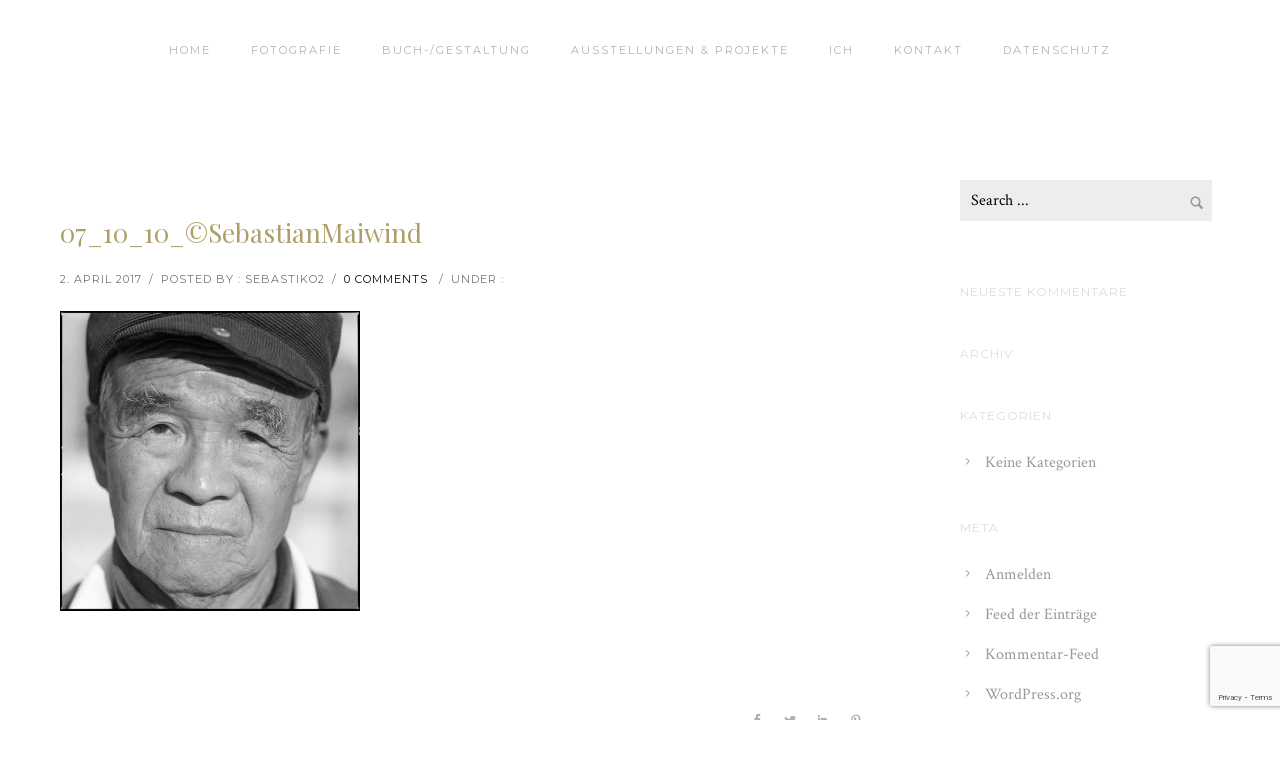

--- FILE ---
content_type: text/html; charset=UTF-8
request_url: https://www.sebastianmaiwind.de/07_10_10_sebastianmaiwind/
body_size: 22264
content:
<!doctype html>
<!-- paulirish.com/2008/conditional-stylesheets-vs-css-hacks-answer-neither/ -->
<!--[if lt IE 7]> <html class="no-js lt-ie9 lt-ie8 lt-ie7" lang="en"> <![endif]-->
<!--[if IE 7]>    <html class="no-js lt-ie9 lt-ie8" lang="en"> <![endif]-->
<!--[if IE 8]>    <html class="no-js lt-ie9" lang="en"> <![endif]-->
<!-- Consider adding a manifest.appcache: h5bp.com/d/Offline -->
<!--[if gt IE 8]><!--> 
<html class="no-js" lang="de"> <!--<![endif]-->
<head>
	<meta charset="utf-8">
	<meta http-equiv="X-UA-Compatible" content="IE=edge,chrome=1" >
	<meta name="viewport" content="user-scalable=no, width=device-width, initial-scale=1, maximum-scale=1" />
    <meta name="apple-mobile-web-app-capable" content="yes" />
	    <title>07_10_10_©SebastianMaiwind &#8211; www.sebastianmaiwind.de</title>
<meta name='robots' content='max-image-preview:large' />
<!-- Jetpack Site Verification Tags -->
<meta name="google-site-verification" content="Ob3iDvjzCdLI2pwnKLh7_YGeOkmVKQ0byFkGgHAr7k8" />
<link rel='dns-prefetch' href='//stats.wp.com' />
<link rel='dns-prefetch' href='//fonts.googleapis.com' />
<link rel='dns-prefetch' href='//v0.wordpress.com' />
<link rel="alternate" type="application/rss+xml" title="www.sebastianmaiwind.de &raquo; Feed" href="https://www.sebastianmaiwind.de/feed/" />
<link rel="alternate" type="application/rss+xml" title="www.sebastianmaiwind.de &raquo; Kommentar-Feed" href="https://www.sebastianmaiwind.de/comments/feed/" />
<link rel="alternate" title="oEmbed (JSON)" type="application/json+oembed" href="https://www.sebastianmaiwind.de/wp-json/oembed/1.0/embed?url=https%3A%2F%2Fwww.sebastianmaiwind.de%2F07_10_10_sebastianmaiwind%2F" />
<link rel="alternate" title="oEmbed (XML)" type="text/xml+oembed" href="https://www.sebastianmaiwind.de/wp-json/oembed/1.0/embed?url=https%3A%2F%2Fwww.sebastianmaiwind.de%2F07_10_10_sebastianmaiwind%2F&#038;format=xml" />
<style id='wp-img-auto-sizes-contain-inline-css' type='text/css'>
img:is([sizes=auto i],[sizes^="auto," i]){contain-intrinsic-size:3000px 1500px}
/*# sourceURL=wp-img-auto-sizes-contain-inline-css */
</style>
<style id='wp-emoji-styles-inline-css' type='text/css'>

	img.wp-smiley, img.emoji {
		display: inline !important;
		border: none !important;
		box-shadow: none !important;
		height: 1em !important;
		width: 1em !important;
		margin: 0 0.07em !important;
		vertical-align: -0.1em !important;
		background: none !important;
		padding: 0 !important;
	}
/*# sourceURL=wp-emoji-styles-inline-css */
</style>
<style id='wp-block-library-inline-css' type='text/css'>
:root{--wp-block-synced-color:#7a00df;--wp-block-synced-color--rgb:122,0,223;--wp-bound-block-color:var(--wp-block-synced-color);--wp-editor-canvas-background:#ddd;--wp-admin-theme-color:#007cba;--wp-admin-theme-color--rgb:0,124,186;--wp-admin-theme-color-darker-10:#006ba1;--wp-admin-theme-color-darker-10--rgb:0,107,160.5;--wp-admin-theme-color-darker-20:#005a87;--wp-admin-theme-color-darker-20--rgb:0,90,135;--wp-admin-border-width-focus:2px}@media (min-resolution:192dpi){:root{--wp-admin-border-width-focus:1.5px}}.wp-element-button{cursor:pointer}:root .has-very-light-gray-background-color{background-color:#eee}:root .has-very-dark-gray-background-color{background-color:#313131}:root .has-very-light-gray-color{color:#eee}:root .has-very-dark-gray-color{color:#313131}:root .has-vivid-green-cyan-to-vivid-cyan-blue-gradient-background{background:linear-gradient(135deg,#00d084,#0693e3)}:root .has-purple-crush-gradient-background{background:linear-gradient(135deg,#34e2e4,#4721fb 50%,#ab1dfe)}:root .has-hazy-dawn-gradient-background{background:linear-gradient(135deg,#faaca8,#dad0ec)}:root .has-subdued-olive-gradient-background{background:linear-gradient(135deg,#fafae1,#67a671)}:root .has-atomic-cream-gradient-background{background:linear-gradient(135deg,#fdd79a,#004a59)}:root .has-nightshade-gradient-background{background:linear-gradient(135deg,#330968,#31cdcf)}:root .has-midnight-gradient-background{background:linear-gradient(135deg,#020381,#2874fc)}:root{--wp--preset--font-size--normal:16px;--wp--preset--font-size--huge:42px}.has-regular-font-size{font-size:1em}.has-larger-font-size{font-size:2.625em}.has-normal-font-size{font-size:var(--wp--preset--font-size--normal)}.has-huge-font-size{font-size:var(--wp--preset--font-size--huge)}.has-text-align-center{text-align:center}.has-text-align-left{text-align:left}.has-text-align-right{text-align:right}.has-fit-text{white-space:nowrap!important}#end-resizable-editor-section{display:none}.aligncenter{clear:both}.items-justified-left{justify-content:flex-start}.items-justified-center{justify-content:center}.items-justified-right{justify-content:flex-end}.items-justified-space-between{justify-content:space-between}.screen-reader-text{border:0;clip-path:inset(50%);height:1px;margin:-1px;overflow:hidden;padding:0;position:absolute;width:1px;word-wrap:normal!important}.screen-reader-text:focus{background-color:#ddd;clip-path:none;color:#444;display:block;font-size:1em;height:auto;left:5px;line-height:normal;padding:15px 23px 14px;text-decoration:none;top:5px;width:auto;z-index:100000}html :where(.has-border-color){border-style:solid}html :where([style*=border-top-color]){border-top-style:solid}html :where([style*=border-right-color]){border-right-style:solid}html :where([style*=border-bottom-color]){border-bottom-style:solid}html :where([style*=border-left-color]){border-left-style:solid}html :where([style*=border-width]){border-style:solid}html :where([style*=border-top-width]){border-top-style:solid}html :where([style*=border-right-width]){border-right-style:solid}html :where([style*=border-bottom-width]){border-bottom-style:solid}html :where([style*=border-left-width]){border-left-style:solid}html :where(img[class*=wp-image-]){height:auto;max-width:100%}:where(figure){margin:0 0 1em}html :where(.is-position-sticky){--wp-admin--admin-bar--position-offset:var(--wp-admin--admin-bar--height,0px)}@media screen and (max-width:600px){html :where(.is-position-sticky){--wp-admin--admin-bar--position-offset:0px}}

/*# sourceURL=wp-block-library-inline-css */
</style><style id='global-styles-inline-css' type='text/css'>
:root{--wp--preset--aspect-ratio--square: 1;--wp--preset--aspect-ratio--4-3: 4/3;--wp--preset--aspect-ratio--3-4: 3/4;--wp--preset--aspect-ratio--3-2: 3/2;--wp--preset--aspect-ratio--2-3: 2/3;--wp--preset--aspect-ratio--16-9: 16/9;--wp--preset--aspect-ratio--9-16: 9/16;--wp--preset--color--black: #000000;--wp--preset--color--cyan-bluish-gray: #abb8c3;--wp--preset--color--white: #ffffff;--wp--preset--color--pale-pink: #f78da7;--wp--preset--color--vivid-red: #cf2e2e;--wp--preset--color--luminous-vivid-orange: #ff6900;--wp--preset--color--luminous-vivid-amber: #fcb900;--wp--preset--color--light-green-cyan: #7bdcb5;--wp--preset--color--vivid-green-cyan: #00d084;--wp--preset--color--pale-cyan-blue: #8ed1fc;--wp--preset--color--vivid-cyan-blue: #0693e3;--wp--preset--color--vivid-purple: #9b51e0;--wp--preset--gradient--vivid-cyan-blue-to-vivid-purple: linear-gradient(135deg,rgb(6,147,227) 0%,rgb(155,81,224) 100%);--wp--preset--gradient--light-green-cyan-to-vivid-green-cyan: linear-gradient(135deg,rgb(122,220,180) 0%,rgb(0,208,130) 100%);--wp--preset--gradient--luminous-vivid-amber-to-luminous-vivid-orange: linear-gradient(135deg,rgb(252,185,0) 0%,rgb(255,105,0) 100%);--wp--preset--gradient--luminous-vivid-orange-to-vivid-red: linear-gradient(135deg,rgb(255,105,0) 0%,rgb(207,46,46) 100%);--wp--preset--gradient--very-light-gray-to-cyan-bluish-gray: linear-gradient(135deg,rgb(238,238,238) 0%,rgb(169,184,195) 100%);--wp--preset--gradient--cool-to-warm-spectrum: linear-gradient(135deg,rgb(74,234,220) 0%,rgb(151,120,209) 20%,rgb(207,42,186) 40%,rgb(238,44,130) 60%,rgb(251,105,98) 80%,rgb(254,248,76) 100%);--wp--preset--gradient--blush-light-purple: linear-gradient(135deg,rgb(255,206,236) 0%,rgb(152,150,240) 100%);--wp--preset--gradient--blush-bordeaux: linear-gradient(135deg,rgb(254,205,165) 0%,rgb(254,45,45) 50%,rgb(107,0,62) 100%);--wp--preset--gradient--luminous-dusk: linear-gradient(135deg,rgb(255,203,112) 0%,rgb(199,81,192) 50%,rgb(65,88,208) 100%);--wp--preset--gradient--pale-ocean: linear-gradient(135deg,rgb(255,245,203) 0%,rgb(182,227,212) 50%,rgb(51,167,181) 100%);--wp--preset--gradient--electric-grass: linear-gradient(135deg,rgb(202,248,128) 0%,rgb(113,206,126) 100%);--wp--preset--gradient--midnight: linear-gradient(135deg,rgb(2,3,129) 0%,rgb(40,116,252) 100%);--wp--preset--font-size--small: 13px;--wp--preset--font-size--medium: 20px;--wp--preset--font-size--large: 36px;--wp--preset--font-size--x-large: 42px;--wp--preset--spacing--20: 0.44rem;--wp--preset--spacing--30: 0.67rem;--wp--preset--spacing--40: 1rem;--wp--preset--spacing--50: 1.5rem;--wp--preset--spacing--60: 2.25rem;--wp--preset--spacing--70: 3.38rem;--wp--preset--spacing--80: 5.06rem;--wp--preset--shadow--natural: 6px 6px 9px rgba(0, 0, 0, 0.2);--wp--preset--shadow--deep: 12px 12px 50px rgba(0, 0, 0, 0.4);--wp--preset--shadow--sharp: 6px 6px 0px rgba(0, 0, 0, 0.2);--wp--preset--shadow--outlined: 6px 6px 0px -3px rgb(255, 255, 255), 6px 6px rgb(0, 0, 0);--wp--preset--shadow--crisp: 6px 6px 0px rgb(0, 0, 0);}:where(.is-layout-flex){gap: 0.5em;}:where(.is-layout-grid){gap: 0.5em;}body .is-layout-flex{display: flex;}.is-layout-flex{flex-wrap: wrap;align-items: center;}.is-layout-flex > :is(*, div){margin: 0;}body .is-layout-grid{display: grid;}.is-layout-grid > :is(*, div){margin: 0;}:where(.wp-block-columns.is-layout-flex){gap: 2em;}:where(.wp-block-columns.is-layout-grid){gap: 2em;}:where(.wp-block-post-template.is-layout-flex){gap: 1.25em;}:where(.wp-block-post-template.is-layout-grid){gap: 1.25em;}.has-black-color{color: var(--wp--preset--color--black) !important;}.has-cyan-bluish-gray-color{color: var(--wp--preset--color--cyan-bluish-gray) !important;}.has-white-color{color: var(--wp--preset--color--white) !important;}.has-pale-pink-color{color: var(--wp--preset--color--pale-pink) !important;}.has-vivid-red-color{color: var(--wp--preset--color--vivid-red) !important;}.has-luminous-vivid-orange-color{color: var(--wp--preset--color--luminous-vivid-orange) !important;}.has-luminous-vivid-amber-color{color: var(--wp--preset--color--luminous-vivid-amber) !important;}.has-light-green-cyan-color{color: var(--wp--preset--color--light-green-cyan) !important;}.has-vivid-green-cyan-color{color: var(--wp--preset--color--vivid-green-cyan) !important;}.has-pale-cyan-blue-color{color: var(--wp--preset--color--pale-cyan-blue) !important;}.has-vivid-cyan-blue-color{color: var(--wp--preset--color--vivid-cyan-blue) !important;}.has-vivid-purple-color{color: var(--wp--preset--color--vivid-purple) !important;}.has-black-background-color{background-color: var(--wp--preset--color--black) !important;}.has-cyan-bluish-gray-background-color{background-color: var(--wp--preset--color--cyan-bluish-gray) !important;}.has-white-background-color{background-color: var(--wp--preset--color--white) !important;}.has-pale-pink-background-color{background-color: var(--wp--preset--color--pale-pink) !important;}.has-vivid-red-background-color{background-color: var(--wp--preset--color--vivid-red) !important;}.has-luminous-vivid-orange-background-color{background-color: var(--wp--preset--color--luminous-vivid-orange) !important;}.has-luminous-vivid-amber-background-color{background-color: var(--wp--preset--color--luminous-vivid-amber) !important;}.has-light-green-cyan-background-color{background-color: var(--wp--preset--color--light-green-cyan) !important;}.has-vivid-green-cyan-background-color{background-color: var(--wp--preset--color--vivid-green-cyan) !important;}.has-pale-cyan-blue-background-color{background-color: var(--wp--preset--color--pale-cyan-blue) !important;}.has-vivid-cyan-blue-background-color{background-color: var(--wp--preset--color--vivid-cyan-blue) !important;}.has-vivid-purple-background-color{background-color: var(--wp--preset--color--vivid-purple) !important;}.has-black-border-color{border-color: var(--wp--preset--color--black) !important;}.has-cyan-bluish-gray-border-color{border-color: var(--wp--preset--color--cyan-bluish-gray) !important;}.has-white-border-color{border-color: var(--wp--preset--color--white) !important;}.has-pale-pink-border-color{border-color: var(--wp--preset--color--pale-pink) !important;}.has-vivid-red-border-color{border-color: var(--wp--preset--color--vivid-red) !important;}.has-luminous-vivid-orange-border-color{border-color: var(--wp--preset--color--luminous-vivid-orange) !important;}.has-luminous-vivid-amber-border-color{border-color: var(--wp--preset--color--luminous-vivid-amber) !important;}.has-light-green-cyan-border-color{border-color: var(--wp--preset--color--light-green-cyan) !important;}.has-vivid-green-cyan-border-color{border-color: var(--wp--preset--color--vivid-green-cyan) !important;}.has-pale-cyan-blue-border-color{border-color: var(--wp--preset--color--pale-cyan-blue) !important;}.has-vivid-cyan-blue-border-color{border-color: var(--wp--preset--color--vivid-cyan-blue) !important;}.has-vivid-purple-border-color{border-color: var(--wp--preset--color--vivid-purple) !important;}.has-vivid-cyan-blue-to-vivid-purple-gradient-background{background: var(--wp--preset--gradient--vivid-cyan-blue-to-vivid-purple) !important;}.has-light-green-cyan-to-vivid-green-cyan-gradient-background{background: var(--wp--preset--gradient--light-green-cyan-to-vivid-green-cyan) !important;}.has-luminous-vivid-amber-to-luminous-vivid-orange-gradient-background{background: var(--wp--preset--gradient--luminous-vivid-amber-to-luminous-vivid-orange) !important;}.has-luminous-vivid-orange-to-vivid-red-gradient-background{background: var(--wp--preset--gradient--luminous-vivid-orange-to-vivid-red) !important;}.has-very-light-gray-to-cyan-bluish-gray-gradient-background{background: var(--wp--preset--gradient--very-light-gray-to-cyan-bluish-gray) !important;}.has-cool-to-warm-spectrum-gradient-background{background: var(--wp--preset--gradient--cool-to-warm-spectrum) !important;}.has-blush-light-purple-gradient-background{background: var(--wp--preset--gradient--blush-light-purple) !important;}.has-blush-bordeaux-gradient-background{background: var(--wp--preset--gradient--blush-bordeaux) !important;}.has-luminous-dusk-gradient-background{background: var(--wp--preset--gradient--luminous-dusk) !important;}.has-pale-ocean-gradient-background{background: var(--wp--preset--gradient--pale-ocean) !important;}.has-electric-grass-gradient-background{background: var(--wp--preset--gradient--electric-grass) !important;}.has-midnight-gradient-background{background: var(--wp--preset--gradient--midnight) !important;}.has-small-font-size{font-size: var(--wp--preset--font-size--small) !important;}.has-medium-font-size{font-size: var(--wp--preset--font-size--medium) !important;}.has-large-font-size{font-size: var(--wp--preset--font-size--large) !important;}.has-x-large-font-size{font-size: var(--wp--preset--font-size--x-large) !important;}
/*# sourceURL=global-styles-inline-css */
</style>

<style id='classic-theme-styles-inline-css' type='text/css'>
/*! This file is auto-generated */
.wp-block-button__link{color:#fff;background-color:#32373c;border-radius:9999px;box-shadow:none;text-decoration:none;padding:calc(.667em + 2px) calc(1.333em + 2px);font-size:1.125em}.wp-block-file__button{background:#32373c;color:#fff;text-decoration:none}
/*# sourceURL=/wp-includes/css/classic-themes.min.css */
</style>
<link rel='stylesheet' id='gdprmagnificpopup-css' href='https://www.sebastianmaiwind.de/wp-content/plugins/be-gdpr/public/css/magnific-popup.css?ver=1.1.6' type='text/css' media='all' />
<link rel='stylesheet' id='be-gdpr-css' href='https://www.sebastianmaiwind.de/wp-content/plugins/be-gdpr/public/css/be-gdpr-public.css?ver=1.1.6' type='text/css' media='all' />
<link rel='stylesheet' id='contact-form-7-css' href='https://www.sebastianmaiwind.de/wp-content/plugins/contact-form-7/includes/css/styles.css?ver=6.1.4' type='text/css' media='all' />
<link rel='stylesheet' id='be-slider-css' href='https://www.sebastianmaiwind.de/wp-content/plugins/oshine-modules/public/css/be-slider.css?ver=6.9' type='text/css' media='all' />
<link rel='stylesheet' id='oshine-modules-css' href='https://www.sebastianmaiwind.de/wp-content/plugins/oshine-modules/public/css/oshine-modules.css?ver=3.2' type='text/css' media='all' />
<link rel='stylesheet' id='typehub-css' href='https://www.sebastianmaiwind.de/wp-content/plugins/tatsu/includes/typehub/public/css/typehub-public.css?ver=2.0.6' type='text/css' media='all' />
<link rel='stylesheet' id='typehub-google-fonts-css' href='//fonts.googleapis.com/css?family=Playfair+Display%3A400%7CMontserrat%3A400%2C700%7CCrimson+Text%3A400%2C400italic%7CRaleway%3A400&#038;ver=1.0' type='text/css' media='all' />
<link rel='stylesheet' id='tatsu-main-css' href='https://www.sebastianmaiwind.de/wp-content/plugins/tatsu/public/css/tatsu.min.css?ver=3.5.3' type='text/css' media='all' />
<link rel='stylesheet' id='oshine_icons-css' href='https://www.sebastianmaiwind.de/wp-content/themes/oshin/fonts/icomoon/style.css?ver=1.2' type='text/css' media='all' />
<link rel='stylesheet' id='font_awesome-css' href='https://www.sebastianmaiwind.de/wp-content/plugins/tatsu/includes/icons/font_awesome/font-awesome.css?ver=6.9' type='text/css' media='all' />
<link rel='stylesheet' id='font_awesome_brands-css' href='https://www.sebastianmaiwind.de/wp-content/plugins/tatsu/includes/icons/font_awesome/brands.css?ver=6.9' type='text/css' media='all' />
<link rel='stylesheet' id='tatsu_icons-css' href='https://www.sebastianmaiwind.de/wp-content/plugins/tatsu/includes/icons/tatsu_icons/tatsu-icons.css?ver=6.9' type='text/css' media='all' />
<link rel='stylesheet' id='be-themes-bb-press-css-css' href='https://www.sebastianmaiwind.de/wp-content/themes/oshin/bb-press/bb-press.css?ver=6.9' type='text/css' media='all' />
<link rel='stylesheet' id='be-style-main-css-css' href='https://www.sebastianmaiwind.de/wp-content/themes/oshin/css/main.css?ver=1.2' type='text/css' media='all' />
<link rel='stylesheet' id='be-style-top-header-css' href='https://www.sebastianmaiwind.de/wp-content/themes/oshin/css/headers/top-header.css?ver=1.2' type='text/css' media='all' />
<link rel='stylesheet' id='be-style-responsive-header-css' href='https://www.sebastianmaiwind.de/wp-content/themes/oshin/css/headers/responsive-header.css?ver=1.2' type='text/css' media='all' />
<link rel='stylesheet' id='be-style-multilevel-menu-css' href='https://www.sebastianmaiwind.de/wp-content/themes/oshin/css/headers/multilevel-menu.css?ver=1.2' type='text/css' media='all' />
<link rel='stylesheet' id='be-themes-layout-css' href='https://www.sebastianmaiwind.de/wp-content/themes/oshin/css/layout.css?ver=1.2' type='text/css' media='all' />
<link rel='stylesheet' id='magnific-popup-css' href='https://www.sebastianmaiwind.de/wp-content/themes/oshin/css/vendor/magnific-popup.css?ver=6.9' type='text/css' media='all' />
<link rel='stylesheet' id='scrollbar-css' href='https://www.sebastianmaiwind.de/wp-content/themes/oshin/css/vendor/scrollbar.css?ver=6.9' type='text/css' media='all' />
<link rel='stylesheet' id='flickity-css' href='https://www.sebastianmaiwind.de/wp-content/themes/oshin/css/vendor/flickity.css?ver=6.9' type='text/css' media='all' />
<link rel='stylesheet' id='be-custom-fonts-css' href='https://www.sebastianmaiwind.de/wp-content/themes/oshin/fonts/fonts.css?ver=1.2' type='text/css' media='all' />
<link rel='stylesheet' id='be-style-css-css' href='https://www.sebastianmaiwind.de/wp-content/themes/oshin_child/style.css?ver=1.2' type='text/css' media='all' />
<script type="text/javascript" src="https://www.sebastianmaiwind.de/wp-includes/js/jquery/jquery.min.js?ver=3.7.1" id="jquery-core-js"></script>
<script type="text/javascript" src="https://www.sebastianmaiwind.de/wp-includes/js/jquery/jquery-migrate.min.js?ver=3.4.1" id="jquery-migrate-js"></script>
<script type="text/javascript" id="be-gdpr-js-extra">
/* <![CDATA[ */
var beGdprConcerns = {"youtube":{"label":"Youtube","description":"Consent to display content from YouTube.","required":false},"vimeo":{"label":"Vimeo","description":"Consent to display content from Vimeo.","required":false},"gmaps":{"label":"Google Maps","description":"Consent to display content from Google Maps.","required":false}};
//# sourceURL=be-gdpr-js-extra
/* ]]> */
</script>
<script type="text/javascript" src="https://www.sebastianmaiwind.de/wp-content/plugins/be-gdpr/public/js/be-gdpr-public.js?ver=1.1.6" id="be-gdpr-js"></script>
<script type="text/javascript" src="https://www.sebastianmaiwind.de/wp-content/plugins/tatsu/includes/typehub/public/js/webfont.min.js?ver=6.9" id="webfontloader-js"></script>
<script type="text/javascript" src="https://www.sebastianmaiwind.de/wp-content/themes/oshin/js/vendor/modernizr.js?ver=6.9" id="modernizr-js"></script>
<link rel="https://api.w.org/" href="https://www.sebastianmaiwind.de/wp-json/" /><link rel="alternate" title="JSON" type="application/json" href="https://www.sebastianmaiwind.de/wp-json/wp/v2/media/4212" /><link rel="EditURI" type="application/rsd+xml" title="RSD" href="https://www.sebastianmaiwind.de/xmlrpc.php?rsd" />
<meta name="generator" content="WordPress 6.9" />
<link rel="canonical" href="https://www.sebastianmaiwind.de/07_10_10_sebastianmaiwind/" />
<link rel='shortlink' href='https://www.sebastianmaiwind.de/?p=4212' />
	<style>img#wpstats{display:none}</style>
		<style id = "be-dynamic-css" type="text/css"> 
body {
    background-color: rgb(255,255,255);background-color: rgba(255,255,255,1);}
.layout-box #header-inner-wrap, 
#header-inner-wrap, #header-inner-wrap.style3 #header-bottom-bar,
body.header-transparent #header #header-inner-wrap.no-transparent,
.left-header .sb-slidebar.sb-left,
.left-header .sb-slidebar.sb-left #slidebar-menu a::before 
{
    background: none;}
#mobile-menu, 
#mobile-menu ul {
    background-color: rgb(0,0,0);background-color: rgba(0,0,0,1);}

  #mobile-menu li{
    border-bottom-color: #232323 ;
  }


body.header-transparent #header-inner-wrap{
  background: transparent;
}
.be-gdpr-modal-item input:checked + .slider{
  background-color: #ae9f6a;
}
.be-gdpr-modal-iteminput:focus + .slider {
  box-shadow: 0 0 1px  #ae9f6a;
}
.be-gdpr-modal-item .slider:before {
  background-color:#000000;
}
.be-gdpr-cookie-notice-bar .be-gdpr-cookie-notice-button{
  background: #ae9f6a;
  color: #000000;
}

#header .header-border{
 border-bottom:  none ;
}
#header-top-bar{
    background-color: rgb(50,50,50);background-color: rgba(50,50,50,0.85);    border-bottom:  none #323232;
    color: #ffffff;
}
#header-top-bar #topbar-menu li a{
    color: #ffffff;
}
#header-bottom-bar{
    background-color: rgb(255,255,255);background-color: rgba(255,255,255,1);    border-top:  none #323232;
    border-bottom:  none #323232;
}

/*Adjusted the timings for the new effects*/
body.header-transparent #header #header-inner-wrap {
	-webkit-transition: background .25s ease, box-shadow .25s ease, opacity 700ms cubic-bezier(0.645, 0.045, 0.355, 1), transform 700ms cubic-bezier(0.645, 0.045, 0.355, 1);
	-moz-transition: background .25s ease, box-shadow .25s ease, opacity 700ms cubic-bezier(0.645, 0.045, 0.355, 1), transform 700ms cubic-bezier(0.645, 0.045, 0.355, 1);
	-o-transition: background .25s ease, box-shadow .25s ease, opacity 700ms cubic-bezier(0.645, 0.045, 0.355, 1), transform 700ms cubic-bezier(0.645, 0.045, 0.355, 1);
	transition: background .25s ease, box-shadow .25s ease, opacity 700ms cubic-bezier(0.645, 0.045, 0.355, 1), transform 700ms cubic-bezier(0.645, 0.045, 0.355, 1);
}

body.header-transparent.semi #header .semi-transparent{
  background-color: rgb(178,178,178);background-color: rgba(178,178,178,1);  !important ;
}
body.header-transparent.semi #content {
    padding-top: 100px;
}

#content,
#blog-content {
    background-color: rgb(255,255,255);background-color: rgba(255,255,255,1);}
#bottom-widgets {
    background: none;}
#footer {
  background-color: rgb(255,255,255);background-color: rgba(255,255,255,1);}
#footer .footer-border{
  border-bottom:  none ;
}
.page-title-module-custom {
	background: none;}
#portfolio-title-nav-wrap{
  background-color : #ededed;
}
#navigation .sub-menu,
#navigation .children,
#navigation-left-side .sub-menu,
#navigation-left-side .children,
#navigation-right-side .sub-menu,
#navigation-right-side .children {
  background-color: rgb(31,31,31);background-color: rgba(31,31,31,1);}
.sb-slidebar.sb-right {
  background-color: rgb(26,26,26);background-color: rgba(26,26,26,1);}
.left-header .left-strip-wrapper,
.left-header #left-header-mobile {
  background-color : transparent ;
}
.layout-box-top,
.layout-box-bottom,
.layout-box-right,
.layout-box-left,
.layout-border-header-top #header-inner-wrap,
.layout-border-header-top.layout-box #header-inner-wrap, 
body.header-transparent .layout-border-header-top #header #header-inner-wrap.no-transparent {
  background-color: rgb(99,99,99);background-color: rgba(99,99,99,1);}

.left-header.left-sliding.left-overlay-menu .sb-slidebar{
  background-color: rgb(8,8,8);background-color: rgba(8,8,8,0.90);  
}
.top-header.top-overlay-menu .sb-slidebar{
  background-color: rgb(26,26,26);background-color: rgba(26,26,26,1);}
.search-box-wrapper{
  background-color: rgb(255,255,255);background-color: rgba(255,255,255,0.85);}
.search-box-wrapper.style1-header-search-widget input[type="text"]{
  background-color: transparent !important;
  color: #000000;
  border: 1px solid  #000000;
}
.search-box-wrapper.style2-header-search-widget input[type="text"]{
  background-color: transparent !important;
  color: #000000;
  border: none !important;
  box-shadow: none !important;
}
.search-box-wrapper .searchform .search-icon{
  color: #000000;
}
#header-top-bar-right .search-box-wrapper.style1-header-search-widget input[type="text"]{
  border: none; 
}


.post-title ,
.post-date-wrap {
  margin-bottom: 12px;
}

/* ======================
    Dynamic Border Styling
   ====================== */


.layout-box-top,
.layout-box-bottom {
  height: 30px;
}

.layout-box-right,
.layout-box-left {
  width: 30px;
}

#main.layout-border,
#main.layout-border.layout-border-header-top{
  padding: 30px;
}
.left-header #main.layout-border {
    padding-left: 0px;
}
#main.layout-border.layout-border-header-top {
  padding-top: 0px;
}
.be-themes-layout-layout-border #logo-sidebar,
.be-themes-layout-layout-border-header-top #logo-sidebar{
  margin-top: 70px;
}

/*Left Static Menu*/
.left-header.left-static.be-themes-layout-layout-border #main-wrapper{
  margin-left: 310px;
}
.left-header.left-static.be-themes-layout-layout-border .sb-slidebar.sb-left {
  left: 30px;
}

/*Right Slidebar*/

body.be-themes-layout-layout-border-header-top .sb-slidebar.sb-right,
body.be-themes-layout-layout-border .sb-slidebar.sb-right {
  right: -250px; 
}
.be-themes-layout-layout-border-header-top .sb-slidebar.sb-right.opened,
.be-themes-layout-layout-border .sb-slidebar.sb-right.opened {
  right: 30px;
}

/* Top-overlay menu on opening, header moves sideways bug. Fixed on the next line code */
/*body.be-themes-layout-layout-border-header-top.top-header.slider-bar-opened #main #header #header-inner-wrap.no-transparent.top-animate,
body.be-themes-layout-layout-border.top-header.slider-bar-opened #main #header #header-inner-wrap.no-transparent.top-animate {
  right: 310px;
}*/

body.be-themes-layout-layout-border-header-top.top-header:not(.top-overlay-menu).slider-bar-opened #main #header #header-inner-wrap.no-transparent.top-animate,
body.be-themes-layout-layout-border.top-header:not(.top-overlay-menu).slider-bar-opened #main #header #header-inner-wrap.no-transparent.top-animate {
  right: 310px;
}

/* Now not needed mostly, as the hero section image is coming properly */


/*Single Page Version*/
body.be-themes-layout-layout-border-header-top.single-page-version .single-page-nav-wrap,
body.be-themes-layout-layout-border.single-page-version .single-page-nav-wrap {
  right: 50px;
}

/*Split Screen Page Template*/
.top-header .layout-border #content.page-split-screen-left {
  margin-left: calc(50% + 15px);
} 
.top-header.page-template-page-splitscreen-left .layout-border .header-hero-section {
  width: calc(50% - 15px);
} 

.top-header .layout-border #content.page-split-screen-right {
  width: calc(50% - 15px);
} 
.top-header.page-template-page-splitscreen-right .layout-border .header-hero-section {
  left: calc(50% - 15px);
} 
  
 
@media only screen and (max-width: 960px) {
  body.be-themes-layout-layout-border-header-top.single-page-version .single-page-nav-wrap,
  body.be-themes-layout-layout-border.single-page-version .single-page-nav-wrap {
    right: 35px;
  }
  body.be-themes-layout-layout-border-header-top .sb-slidebar.sb-right, 
  body.be-themes-layout-layout-border .sb-slidebar.sb-right {
    right: -280px;
  }
  #main.layout-border,
  #main.layout-border.layout-border-header-top {
    padding: 0px !important;
  }
  .top-header .layout-border #content.page-split-screen-left,
  .top-header .layout-border #content.page-split-screen-right {
      margin-left: 0px;
      width:100%;
  }
  .top-header.page-template-page-splitscreen-right .layout-border .header-hero-section,
  .top-header.page-template-page-splitscreen-left .layout-border .header-hero-section {
      width:100%;
  }
}




.filters.single_border .filter_item{
    border-color: #ae9f6a;
}
.filters.rounded .current_choice{
    border-radius: 50px;
    background-color: #ae9f6a;
    color: #000000;
}
.filters.single_border .current_choice,
.filters.border .current_choice{
    color: #ae9f6a;
}

.exclusive-mobile-bg .menu-controls{
  background-color: background-color: rgb(255,255,255);background-color: rgba(255,255,255,0);;
}
    #header .be-mobile-menu-icon span {
        background-color : #323232;
    } 
    #header-controls-right,
    #header-controls-left,
    .overlay-menu-close,
    .be-overlay-menu-close {
      color : #323232;
    }

#header .exclusive-mobile-bg .be-mobile-menu-icon,
#header .exclusive-mobile-bg .be-mobile-menu-icon span,
#header-inner-wrap.background--light.transparent.exclusive-mobile-bg .be-mobile-menu-icon,
#header-inner-wrap.background--light.transparent.exclusive-mobile-bg .be-mobile-menu-icon span,
#header-inner-wrap.background--dark.transparent.exclusive-mobile-bg .be-mobile-menu-icon,
#header-inner-wrap.background--dark.transparent.exclusive-mobile-bg .be-mobile-menu-icon span {
  background-color: #323232}
.be-mobile-menu-icon{
  width: 18px;
  height: 2px;
}
.be-mobile-menu-icon .hamburger-line-1{
  top: -5px;
}
.be-mobile-menu-icon .hamburger-line-3{
  top: 5px;
}

.thumb-title-wrap {
  color: #000000;
}


#bottom-widgets .widget ul li a, #bottom-widgets a {
	color: inherit;
}

#bottom-widgets .tagcloud a:hover {
  color: #000000;
}


a, a:visited, a:hover,
#bottom-widgets .widget ul li a:hover, 
#bottom-widgets a:hover{
  color: #ae9f6a;
}

#header-top-menu a:hover,
#navigation .current_page_item a,
#navigation .current_page_item a:hover,
#navigation a:hover,
#navigation-left-side .current_page_item a,
#navigation-left-side .current_page_item a:hover,
#navigation-left-side a:hover,
#navigation-right-side .current_page_item a,
#navigation-right-side .current_page_item a:hover,
#navigation-right-side a:hover,
#menu li.current-menu-ancestor > a,
#navigation-left-side .current-menu-item > a,
#navigation-right-side .current-menu-item > a,
#navigation .current-menu-item > a,
#navigation .sub-menu .current-menu-item > a,
#navigation .sub-menu a:hover,
#navigation .children .current-menu-item > a,
#navigation .children a:hover,
#slidebar-menu .current-menu-item > a,
.special-header-menu a:hover + .mobile-sub-menu-controller i,
.special-header-menu #slidebar-menu a:hover,
.special-header-menu .sub-menu a:hover,
.single-page-version #navigation a:hover,
.single-page-version #navigation-left-side a:hover,
.single-page-version #navigation-right-side a:hover,
.single-page-version #navigation .current-section.current_page_item a,
.single-page-version #navigation-left-side .current-section.current_page_item a,
.single-page-version #navigation-right-side .current-section.current_page_item a,
.single-page-version #slidebar-menu .current-section.current_page_item a,
.single-page-version #navigation .current_page_item a:hover,
.single-page-version #navigation-left-side .current_page_item a:hover,
.single-page-version #navigation-right-side .current_page_item a:hover,
.single-page-version #slidebar-menu .current_page_item a:hover,
.be-sticky-sections #navigation a:hover,
.be-sticky-sections #navigation-left-side a:hover,
.be-sticky-sections #navigation-right-side a:hover,
.be-sticky-sections #navigation .current-section.current_page_item a,
.be-sticky-sections #navigation-left-side .current-section.current_page_item a,
.be-sticky-sections #navigation-right-side .current-section.current_page_item a,
.be-sticky-sections #navigation .current_page_item a:hover,
.be-sticky-sections #navigation-left-side .current_page_item a:hover,
.be-sticky-sections #navigation-right-side .current_page_item a:hover,
#navigation .current-menu-ancestor > a,
#navigation-left-side .current-menu-ancestor > a,
#navigation-right-side .current-menu-ancestor > a,
#slidebar-menu .current-menu-ancestor > a,
.special-header-menu .current-menu-item > a,
.sb-left #slidebar-menu a:hover {
	color: #e0a240;
}

#navigation .current_page_item ul li a,
#navigation-left-side .current_page_item ul li a,
#navigation-right-side .current_page_item ul li a,
.single-page-version #navigation .current_page_item a,
.single-page-version #navigation-left-side .current_page_item a,
.single-page-version #navigation-right-side .current_page_item a,
.single-page-version #slidebar-menu .current_page_item a,
.single-page-version #navigation .sub-menu .current-menu-item > a,
.single-page-version #navigation .children .current-menu-item > a 
.be-sticky-sections #navigation .current_page_item a,
.be-sticky-sections #navigation-left-side .current_page_item a,
.be-sticky-sections #navigation-right-side .current_page_item a,
.be-sticky-sections #navigation .sub-menu .current-menu-item > a,
.be-sticky-sections #navigation .children .current-menu-item > a {
  color: inherit;
}

.be-nav-link-effect-1 a::after,
.be-nav-link-effect-2 a::after,
.be-nav-link-effect-3 a::after{
  background-color: rgb(224,162,64);background-color: rgba(224,162,64,1);}


#portfolio-title-nav-wrap .portfolio-nav a {
 color:   #d2d2d2; 
}
#portfolio-title-nav-wrap .portfolio-nav a .home-grid-icon span{
  background-color: #d2d2d2; 
}
#portfolio-title-nav-wrap .portfolio-nav a:hover {
 color:   #000000; 
}
#portfolio-title-nav-wrap .portfolio-nav a:hover .home-grid-icon span{
  background-color: #000000; 
}

.page-title-module-custom .header-breadcrumb {
  line-height: 36px;
}
#portfolio-title-nav-bottom-wrap h6, 
#portfolio-title-nav-bottom-wrap ul li a, 
.single_portfolio_info_close,
#portfolio-title-nav-bottom-wrap .slider-counts{
  background-color: rgb(0,0,0);background-color: rgba(0,0,0,0.5);}

.more-link.style2-button:hover {
  border-color: #ae9f6a !important;
  background: #ae9f6a !important;
  color: #000000 !important;
}
.woocommerce a.button, .woocommerce-page a.button, 
.woocommerce button.button, .woocommerce-page button.button, 
.woocommerce input.button, .woocommerce-page input.button, 
.woocommerce #respond input#submit, .woocommerce-page #respond input#submit,
.woocommerce #content input.button, .woocommerce-page #content input.button {
  background: transparent !important;
  color: #000 !important;
  border-color: #000 !important;
  border-style: solid !important;
  border-width: 2px !important;
  background: transparent !important;
  color: #ffffff !important;
  border-width: 2px !important;
  border-color: #ffffff !important;
  line-height: 41px;
  text-transform: uppercase;
}
.woocommerce a.button:hover, .woocommerce-page a.button:hover, 
.woocommerce button.button:hover, .woocommerce-page button.button:hover, 
.woocommerce input.button:hover, .woocommerce-page input.button:hover, 
.woocommerce #respond input#submit:hover, .woocommerce-page #respond input#submit:hover,
.woocommerce #content input.button:hover, .woocommerce-page #content input.button:hover {
  background: #e0a240 !important;
  color: #fff !important;
  border-color: #e0a240 !important;
  border-width: 2px !important;
  background: #ae9f6a !important;
  color: #ffffff !important;
  border-color: #ae9f6a !important;

}
.woocommerce a.button.alt, .woocommerce-page a.button.alt, 
.woocommerce .button.alt, .woocommerce-page .button.alt, 
.woocommerce input.button.alt, .woocommerce-page input.button.alt,
.woocommerce input[type="submit"].alt, .woocommerce-page input[type="submit"].alt, 
.woocommerce #respond input#submit.alt, .woocommerce-page #respond input#submit.alt,
.woocommerce #content input.button.alt, .woocommerce-page #content input.button.alt {
  background: #e0a240 !important;
  color: #fff !important;
  border-color: #e0a240 !important;
  border-style: solid !important;
  border-width: 2px !important;
  background: #ae9f6a !important;
  color: #ffffff !important;
  border-width: 2px !important;
  border-color: #ae9f6a !important;
  line-height: 41px;
  text-transform: uppercase;
}
.woocommerce a.button.alt:hover, .woocommerce-page a.button.alt:hover, 
.woocommerce .button.alt:hover, .woocommerce-page .button.alt:hover, 
.woocommerce input[type="submit"].alt:hover, .woocommerce-page input[type="submit"].alt:hover, 
.woocommerce input.button.alt:hover, .woocommerce-page input.button.alt:hover, 
.woocommerce #respond input#submit.alt:hover, .woocommerce-page #respond input#submit.alt:hover,
.woocommerce #content input.button.alt:hover, .woocommerce-page #content input.button.alt:hover {
  background: transparent !important;
  color: #000 !important;
  border-color: #000 !important;
  border-style: solid !important;
  border-width: 2px !important;
  background: transparent !important;
  color: #ffffff !important;
  border-color: #ffffff !important;
}

.woocommerce .woocommerce-message a.button, 
.woocommerce-page .woocommerce-message a.button,
.woocommerce .woocommerce-message a.button:hover,
.woocommerce-page .woocommerce-message a.button:hover {
  border: none !important;
  color: #fff !important;
  background: none !important;
}

.woocommerce .woocommerce-ordering select.orderby, 
.woocommerce-page .woocommerce-ordering select.orderby {
      border-color: #eeeeee;
}

.style7-blog .post-title{
  margin-bottom: 9px;
}

.style8-blog .post-comment-wrap a:hover{
    color : #ae9f6a;
}

  .style8-blog .element:not(.be-image-post) .post-details-wrap{
    background-color: #ffffff ;
  }

.accordion .accordion-head.with-bg.ui-accordion-header-active{
  background-color: #ae9f6a !important;
  color: #000000 !important;
}

#portfolio-title-nav-wrap{
  padding-top: 15px;
  padding-bottom: 15px;
  border-bottom: 1px solid #e8e8e8;
}

#portfolio-title-nav-bottom-wrap h6, 
#portfolio-title-nav-bottom-wrap ul, 
.single_portfolio_info_close .font-icon,
.slider-counts{
  color:  #ffffff ;
}
#portfolio-title-nav-bottom-wrap .home-grid-icon span{
  background-color: #ffffff ;
}
#portfolio-title-nav-bottom-wrap h6:hover,
#portfolio-title-nav-bottom-wrap ul a:hover,
#portfolio-title-nav-bottom-wrap .slider-counts:hover,
.single_portfolio_info_close:hover {
  background-color: rgb(174,159,106);background-color: rgba(174,159,106,1);}

#portfolio-title-nav-bottom-wrap h6:hover,
#portfolio-title-nav-bottom-wrap ul a:hover,
#portfolio-title-nav-bottom-wrap .slider-counts:hover,
.single_portfolio_info_close:hover .font-icon{
  color:  #ffffff ;
}
#portfolio-title-nav-bottom-wrap ul a:hover .home-grid-icon span{
  background-color: #ffffff ;
}
/* ======================
    Layout 
   ====================== */


body #header-inner-wrap.top-animate #navigation, 
body #header-inner-wrap.top-animate .header-controls, 
body #header-inner-wrap.stuck #navigation, 
body #header-inner-wrap.stuck .header-controls {
	-webkit-transition: line-height 0.5s ease;
	-moz-transition: line-height 0.5s ease;
	-ms-transition: line-height 0.5s ease;
	-o-transition: line-height 0.5s ease;
	transition: line-height 0.5s ease;
}
	
.header-cart-controls .cart-contents span{
	background: #646464;
}
.header-cart-controls .cart-contents span{
	color: #f5f5f5;
}

.left-sidebar-page,
.right-sidebar-page, 
.no-sidebar-page .be-section-pad:first-child, 
.page-template-page-940-php #content , 
.no-sidebar-page #content-wrap, 
.portfolio-archives.no-sidebar-page #content-wrap {
    padding-top: 80px;
    padding-bottom: 80px;
}  
.no-sidebar-page #content-wrap.page-builder{
    padding-top: 0px;
    padding-bottom: 0px;
}
.left-sidebar-page .be-section:first-child, 
.right-sidebar-page .be-section:first-child, 
.dual-sidebar-page .be-section:first-child {
    padding-top: 0 !important;
}

.style1 .logo,
.style4 .logo,
#left-header-mobile .logo,
.style3 .logo,
.style7 .logo,
.style10 .logo{
  padding-top: 50px;
  padding-bottom: 50px;
}

.style5 .logo,
.style6 .logo{
  margin-top: 50px;
  margin-bottom: 50px;
}
#footer-wrap {
  padding-top: 10px;  
  padding-bottom: 10px;  
}

/* ======================
    Colors 
   ====================== */


.sec-bg,
.gallery_content,
.fixed-sidebar-page .fixed-sidebar,
.style3-blog .blog-post.element .element-inner,
.style4-blog .blog-post,
.blog-post.format-link .element-inner,
.blog-post.format-quote .element-inner,
.woocommerce ul.products li.product, 
.woocommerce-page ul.products li.product,
.chosen-container.chosen-container-single .chosen-drop,
.chosen-container.chosen-container-single .chosen-single,
.chosen-container.chosen-container-active.chosen-with-drop .chosen-single {
  background: #ededed;
}
.sec-color,
.post-meta a,
.pagination a, .pagination a:visited, .pagination span, .pages_list a,
input[type="text"], input[type="email"], input[type="password"],
textarea,
.gallery_content,
.fixed-sidebar-page .fixed-sidebar,
.style3-blog .blog-post.element .element-inner,
.style4-blog .blog-post,
.blog-post.format-link .element-inner,
.blog-post.format-quote .element-inner,
.woocommerce ul.products li.product, 
.woocommerce-page ul.products li.product,
.chosen-container.chosen-container-single .chosen-drop,
.chosen-container.chosen-container-single .chosen-single,
.chosen-container.chosen-container-active.chosen-with-drop .chosen-single {
  color: #000000;
}

.woocommerce .quantity .plus, .woocommerce .quantity .minus, .woocommerce #content .quantity .plus, .woocommerce #content .quantity .minus, .woocommerce-page .quantity .plus, .woocommerce-page .quantity .minus, .woocommerce-page #content .quantity .plus, .woocommerce-page #content .quantity .minus,
.woocommerce .quantity input.qty, .woocommerce #content .quantity input.qty, .woocommerce-page .quantity input.qty, .woocommerce-page #content .quantity input.qty {
  background: #ededed; 
  color: #000000;
  border-color: #eeeeee;
}


.woocommerce div.product .woocommerce-tabs ul.tabs li, .woocommerce #content div.product .woocommerce-tabs ul.tabs li, .woocommerce-page div.product .woocommerce-tabs ul.tabs li, .woocommerce-page #content div.product .woocommerce-tabs ul.tabs li {
  color: #000000!important;
}

.chosen-container .chosen-drop,
nav.woocommerce-pagination,
.summary.entry-summary .price,
.portfolio-details.style2 .gallery-side-heading-wrap,
#single-author-info,
.single-page-atts,
article.comment {
  border-color: #eeeeee !important;
}

.fixed-sidebar-page #page-content{
  background: transparent; 
}


.sec-border,
input[type="text"], input[type="email"], input[type="tel"], input[type="password"],
textarea {
  border: 2px solid #eeeeee;
}
.chosen-container.chosen-container-single .chosen-single,
.chosen-container.chosen-container-active.chosen-with-drop .chosen-single {
  border: 2px solid #eeeeee;
}

.woocommerce table.shop_attributes th, .woocommerce-page table.shop_attributes th,
.woocommerce table.shop_attributes td, .woocommerce-page table.shop_attributes td {
    border: none;
    border-bottom: 1px solid #eeeeee;
    padding-bottom: 5px;
}

.woocommerce .widget_price_filter .price_slider_wrapper .ui-widget-content, .woocommerce-page .widget_price_filter .price_slider_wrapper .ui-widget-content{
    border: 1px solid #eeeeee;
}
.pricing-table .pricing-title,
.chosen-container .chosen-results li {
  border-bottom: 1px solid #eeeeee;
}


.separator {
  border:0;
  height:1px;
  color: #eeeeee;
  background-color: #eeeeee;
}

.alt-color,
li.ui-tabs-active h6 a,
a,
a:visited,
.social_media_icons a:hover,
.post-title a:hover,
.fn a:hover,
a.team_icons:hover,
.recent-post-title a:hover,
.widget_nav_menu ul li.current-menu-item a,
.widget_nav_menu ul li.current-menu-item:before,
.woocommerce ul.cart_list li a:hover,
.woocommerce ul.product_list_widget li a:hover,
.woocommerce-page ul.cart_list li a:hover,
.woocommerce-page ul.product_list_widget li a:hover,
.woocommerce-page .product-categories li a:hover,
.woocommerce ul.products li.product .product-meta-data h3:hover,
.woocommerce table.cart a.remove:hover, .woocommerce #content table.cart a.remove:hover, .woocommerce-page table.cart a.remove:hover, .woocommerce-page #content table.cart a.remove:hover,
td.product-name a:hover,
.woocommerce-page #content .quantity .plus:hover,
.woocommerce-page #content .quantity .minus:hover,
.post-category a:hover,
.menu-card-item-stared {
    color: #ae9f6a;
}

a.custom-like-button.no-liked{
  color: rgba(255,255,255,0.5);
}

a.custom-like-button.liked{
  color: rgba(255,255,255,1);
}


.content-slide-wrap .flex-control-paging li a.flex-active,
.content-slide-wrap .flex-control-paging li.flex-active a:before {
  background: #ae9f6a !important;
  border-color: #ae9f6a !important;
}


#navigation .menu > ul > li.mega > ul > li {
  border-color: #3d3d3d;
}

  .sb-slidebar.sb-right .menu{
    border-top: 1px solid #2d2d2d;
    border-bottom: 1px solid #2d2d2d;
}
.post-title a:hover {
    color: #ae9f6a !important;
}

.alt-bg,
input[type="submit"],
.tagcloud a:hover,
.pagination a:hover,
.widget_tag_cloud a:hover,
.pagination .current,
.trigger_load_more .be-button,
.trigger_load_more .be-button:hover {
    background-color: #ae9f6a;
    transition: 0.2s linear all;
}
.mejs-controls .mejs-time-rail .mejs-time-current ,
.mejs-controls .mejs-horizontal-volume-slider .mejs-horizontal-volume-current,
.woocommerce span.onsale, 
.woocommerce-page span.onsale, 
.woocommerce a.add_to_cart_button.button.product_type_simple.added,
.woocommerce-page .widget_shopping_cart_content .buttons a.button:hover,
.woocommerce nav.woocommerce-pagination ul li span.current, 
.woocommerce nav.woocommerce-pagination ul li a:hover, 
.woocommerce nav.woocommerce-pagination ul li a:focus,
.testimonial-flex-slider .flex-control-paging li a.flex-active,
#back-to-top,
.be-carousel-nav,
.portfolio-carousel .owl-controls .owl-prev:hover,
.portfolio-carousel .owl-controls .owl-next:hover,
.owl-theme .owl-controls .owl-dot.active span,
.owl-theme .owl-controls .owl-dot:hover span,
.more-link.style3-button,
.view-project-link.style3-button{
  background: #ae9f6a !important;
}
.single-page-nav-link.current-section-nav-link {
  background: #e0a240 !important;
}


.view-project-link.style2-button,
.single-page-nav-link.current-section-nav-link {
  border-color: #ae9f6a !important;
}

.view-project-link.style2-button:hover {
  background: #ae9f6a !important;
  color: #000000 !important;
}
.tagcloud a:hover,
.testimonial-flex-slider .flex-control-paging li a.flex-active,
.testimonial-flex-slider .flex-control-paging li a {
  border-color: #ae9f6a;
}
a.be-button.view-project-link,
.more-link {
  border-color: #ae9f6a; 
}

    .portfolio-container .thumb-bg {
      background-color: rgba(174,159,106,0.85);
    }
  
.photostream_overlay,
.be-button,
.more-link.style3-button,
.view-project-link.style3-button,
button,
input[type="button"], 
input[type="submit"], 
input[type="reset"] {
	background-color: #ae9f6a;
}
input[type="file"]::-webkit-file-upload-button{
	background-color: #ae9f6a;
}
.alt-bg-text-color,
input[type="submit"],
.tagcloud a:hover,
.pagination a:hover,
.widget_tag_cloud a:hover,
.pagination .current,
.woocommerce nav.woocommerce-pagination ul li span.current, 
.woocommerce nav.woocommerce-pagination ul li a:hover, 
.woocommerce nav.woocommerce-pagination ul li a:focus,
#back-to-top,
.be-carousel-nav,
.single_portfolio_close .font-icon, 
.single_portfolio_back .font-icon,
.more-link.style3-button,
.view-project-link.style3-button,
.trigger_load_more a.be-button,
.trigger_load_more a.be-button:hover,
.portfolio-carousel .owl-controls .owl-prev:hover .font-icon,
.portfolio-carousel .owl-controls .owl-next:hover .font-icon{
    color: #000000;
    transition: 0.2s linear all;
}
.woocommerce .button.alt.disabled {
    background: #efefef !important;
    color: #a2a2a2 !important;
    border: none !important;
    cursor: not-allowed;
}
.be-button,
input[type="button"], 
input[type="submit"], 
input[type="reset"], 
button {
	color: #000000;
	transition: 0.2s linear all;
}
input[type="file"]::-webkit-file-upload-button {
	color: #000000;
	transition: 0.2s linear all;
}
.button-shape-rounded #submit,
.button-shape-rounded .style2-button.view-project-link,
.button-shape-rounded .style3-button.view-project-link,
.button-shape-rounded .style2-button.more-link,
.button-shape-rounded .style3-button.more-link,
.button-shape-rounded .contact_submit {
  border-radius: 3px;
}
.button-shape-circular .style2-button.view-project-link,
.button-shape-circular .style3-button.view-project-link{
  border-radius: 50px;
  padding: 17px 30px !important;
}
.button-shape-circular .style2-button.more-link,
.button-shape-circular .style3-button.more-link{
  border-radius: 50px;
  padding: 7px 30px !important;
}
.button-shape-circular .contact_submit,
.button-shape-circular #submit{
  border-radius: 50px;   
  padding-left: 30px;
  padding-right: 30px;
}

.view-project-link.style4-button:hover::after{
    border-color : #ae9f6a;
}
.mfp-arrow{
  color: #000000;
  transition: 0.2s linear all;
  -moz-transition: 0.2s linear all;
  -o-transition: 0.2s linear all;
  transition: 0.2s linear all;
}

.portfolio-title a {
    color: inherit;
}

.arrow-block .arrow_prev,
.arrow-block .arrow_next,
.arrow-block .flickity-prev-next-button {
    background-color: rgb(255,255,255);background-color: rgba(255,255,255,0);} 

.arrow-border .arrow_prev,
.arrow-border .arrow_next,
.arrow-border .flickity-prev-next-button {
    border: 1px solid #ffffff;
} 

.gallery-info-box-wrap .arrow_prev .font-icon,
.gallery-info-box-wrap .arrow_next .font-icon{
  color: #000000;
}

.flickity-prev-next-button .arrow{
  fill: #000000;
}

.arrow-block .arrow_prev:hover,
.arrow-block .arrow_next:hover,
.arrow-block .flickity-prev-next-button:hover {
  background-color: rgb(117,117,117);background-color: rgba(117,117,117,1);}

.arrow-border .arrow_prev:hover,
.arrow-border .arrow_next:hover,
.arrow-border .flickity-prev-next-button:hover {
    border: 1px solid #757575;
} 

.gallery-info-box-wrap .arrow_prev:hover .font-icon,
.gallery-info-box-wrap .arrow_next:hover .font-icon{
  color: #ffffff;
}

.flickity-prev-next-button:hover .arrow{
  fill: #ffffff;
}

#back-to-top.layout-border,
#back-to-top.layout-border-header-top {
  right: 50px;
  bottom: 50px;
}
.layout-border .fixed-sidebar-page #right-sidebar.active-fixed {
    right: 30px;
}
body.header-transparent.admin-bar .layout-border #header #header-inner-wrap.no-transparent.top-animate, 
body.sticky-header.admin-bar .layout-border #header #header-inner-wrap.no-transparent.top-animate {
  top: 62px;
}
body.header-transparent .layout-border #header #header-inner-wrap.no-transparent.top-animate, 
body.sticky-header .layout-border #header #header-inner-wrap.no-transparent.top-animate {
  top: 30px;
}
body.header-transparent.admin-bar .layout-border.layout-border-header-top #header #header-inner-wrap.no-transparent.top-animate, 
body.sticky-header.admin-bar .layout-border.layout-border-header-top #header #header-inner-wrap.no-transparent.top-animate {
  top: 32px;
  z-index: 15;
}
body.header-transparent .layout-border.layout-border-header-top #header #header-inner-wrap.no-transparent.top-animate, 
body.sticky-header .layout-border.layout-border-header-top #header #header-inner-wrap.no-transparent.top-animate {
  top: 0px;
  z-index: 15;
}
body.header-transparent .layout-border #header #header-inner-wrap.no-transparent #header-wrap, 
body.sticky-header .layout-border #header #header-inner-wrap.no-transparent #header-wrap {
  margin: 0px 30px;
  -webkit-box-sizing: border-box;
  -moz-box-sizing: border-box;
  box-sizing: border-box;
  position: relative;
}
.mfp-content.layout-border img {
  padding: 70px 0px 70px 0px;
}
body.admin-bar .mfp-content.layout-border img {
  padding: 102px 0px 70px 0px;
}
.mfp-content.layout-border .mfp-bottom-bar {
  margin-top: -60px;
}
body .mfp-content.layout-border .mfp-close {
  top: 30px;
}
body.admin-bar .mfp-content.layout-border .mfp-close {
  top: 62px;
}
pre {
    background-image: -webkit-repeating-linear-gradient(top, #FFFFFF 0px, #FFFFFF 30px, #ededed 24px, #ededed 56px);
    background-image: -moz-repeating-linear-gradient(top, #FFFFFF 0px, #FFFFFF 30px, #ededed 24px, #ededed 56px);
    background-image: -ms-repeating-linear-gradient(top, #FFFFFF 0px, #FFFFFF 30px, #ededed 24px, #ededed 56px);
    background-image: -o-repeating-linear-gradient(top, #FFFFFF 0px, #FFFFFF 30px, #ededed 24px, #ededed 56px);
    background-image: repeating-linear-gradient(top, #FFFFFF 0px, #FFFFFF 30px, #ededed 24px, #ededed 56px);
    display: block;
    line-height: 28px;
    margin-bottom: 50px;
    overflow: auto;
    padding: 0px 10px;
    border:1px solid #eeeeee;
}
    input[type="text"], input[type="email"], input[type="password"], textarea, select {
      border: 1px solid #eeeeee;
      background: #ededed;
    }
.post-title a{
  color: inherit;
}

/*Animated link Typography*/


.be-sidemenu,
.special-header-menu a::before{ 
  background-color: rgb(26,26,26);background-color: rgba(26,26,26,1);}

/*For normal styles add the padding in top and bottom*/
.be-themes-layout-layout-border .be-sidemenu,
.be-themes-layout-layout-border .be-sidemenu,
.be-themes-layout-layout-border-header-top .be-sidemenu,
.be-themes-layout-layout-border-header-top .be-sidemenu{
  padding: 30px 0px;
  box-sizing: border-box;
}

/*For center-align and left-align overlay, add padding to all sides*/
.be-themes-layout-layout-border.overlay-left-align-menu .be-sidemenu,
.be-themes-layout-layout-border.overlay-center-align-menu .be-sidemenu,
.be-themes-layout-layout-border-header-top.overlay-left-align-menu .be-sidemenu,
.be-themes-layout-layout-border-header-top.overlay-center-align-menu .be-sidemenu{
  padding: 30px;
  box-sizing: border-box;
}

.be-themes-layout-layout-border-header-top .be-sidemenu{
  padding-top: 0px;
}

body.perspective-left.perspectiveview,
body.perspective-right.perspectiveview{
  background-color: rgb(26,26,26);background-color: rgba(26,26,26,1);}

body.left-header.perspective-right.perspectiveview{
  background-color: rgb(8,8,8);background-color: rgba(8,8,8,0.90);}
body.perspective-left .be-sidemenu,
body.perspective-right .be-sidemenu{
  background-color : transparent;
}


/*Portfolio navigation*/

.loader-style1-double-bounce1, .loader-style1-double-bounce2,
.loader-style2-wrap,
.loader-style3-wrap > div,
.loader-style5-wrap .dot1, .loader-style5-wrap .dot2,
#nprogress .bar {
  background: #ae9f6a !important; 
}
.loader-style4-wrap {
      border-top: 7px solid rgba(174, 159, 106 , 0.3);
    border-right: 7px solid rgba(174, 159, 106 , 0.3);
    border-bottom: 7px solid rgba(174, 159, 106 , 0.3);
    border-left-color: #ae9f6a; 
}

#nprogress .spinner-icon {
  border-top-color: #ae9f6a !important; 
  border-left-color: #ae9f6a !important; 
}
#nprogress .peg {
  box-shadow: 0 0 10px #ae9f6a, 0 0 5px #ae9f6a !important;
}

.style1 #navigation,
.style3 #navigation,
.style4 #navigation,
.style5 #navigation, 
#header-controls-left,
#header-controls-right,
#header-wrap,
.mobile-nav-controller-wrap,
#left-header-mobile .header-cart-controls,
.style6 #navigation-left-side,
.style6 #navigation-right-side,
.style7 #navigation{
	line-height: 100px;
}
/*Transparent default*/
body.header-transparent #header-wrap #navigation,
body.header-transparent #header-wrap #navigation-left-side,
body.header-transparent #header-wrap #navigation-right-side,
body.header-transparent #header-inner-wrap .header-controls,
body.header-transparent #header-inner-wrap #header-controls-left,
body.header-transparent #header-inner-wrap #header-controls-right, 
body.header-transparent #header-inner-wrap #header-wrap,
body.header-transparent #header-inner-wrap .mobile-nav-controller-wrap {
	line-height: 100px;
}
body #header-inner-wrap.top-animate #navigation,
body #header-inner-wrap.top-animate #navigation-left-side,
body #header-inner-wrap.top-animate #navigation-right-side,
body #header-inner-wrap.top-animate .header-controls,
body #header-inner-wrap.top-animate #header-wrap,
body #header-inner-wrap.top-animate #header-controls-right,
body #header-inner-wrap.top-animate #header-controls-left {
	line-height: 100px;
}
.header-transparent #content.page-split-screen-left,
.header-transparent #content.page-split-screen-right{
  
}
  #header-inner-wrap,
  .style2 #header-bottom-bar,
  .style13 #header-bottom-bar {
    height: 100px;
  }
  .style2 #navigation,
  .style13 #navigation,
  body #header-inner-wrap.top-animate.style2 #navigation,
  body #header-inner-wrap.top-animate.style13 #navigation{
    line-height: 100px;
  }


#bbpress-forums li.bbp-body ul.forum, 
#bbpress-forums li.bbp-body ul.topic {
  border-top: 1px solid #eeeeee;
}
#bbpress-forums ul.bbp-lead-topic, #bbpress-forums ul.bbp-topics, #bbpress-forums ul.bbp-forums, #bbpress-forums ul.bbp-replies, #bbpress-forums ul.bbp-search-results {
  border: 1px solid #eeeeee;
}
#bbpress-forums li.bbp-header, 
#bbpress-forums li.bbp-footer,
.menu-card-item.highlight-menu-item {
  background: #ededed;
}

#bbpress-forums .topic .bbp-topic-meta a:hover,
.bbp-forum-freshness a:hover,
.bbp-topic-freshness a:hover,
.bbp-header .bbp-reply-content a:hover,
.bbp-topic-tags a:hover,
.bbp-breadcrumb a:hover,
.bbp-forums-list a:hover {
  color: #ae9f6a;
}
div.bbp-reply-header,
.bar-style-related-posts-list,
.menu-card-item {
  border-color: #eeeeee;
}


#evcal_list .eventon_list_event .evcal_desc span.evcal_event_title, .eventon_events_list .evcal_event_subtitle {
  padding-bottom: 10px !important;
}
.eventon_events_list .eventon_list_event .evcal_desc, .evo_pop_body .evcal_desc, #page-content p.evcal_desc {
  padding-left: 100px !important;
}
.evcal_evdata_row {
  background: #ededed !important;
}
.eventon_events_list .eventon_list_event .event_description {
  background: #ededed !important;
  border-color: #eeeeee !important;
}
.bordr,
#evcal_list .bordb {
  border-color: #eeeeee !important; 
}
.evcal_evdata_row .evcal_evdata_cell h3 {
  margin-bottom: 10px !important;
}

/**** Be single portfolio - overflow images ****/
/*  Optiopn Panel Css */
 </style><style type="text/css">.recentcomments a{display:inline !important;padding:0 !important;margin:0 !important;}</style><meta name="generator" content="Powered by Slider Revolution 6.7.25 - responsive, Mobile-Friendly Slider Plugin for WordPress with comfortable drag and drop interface." />
<style rel="stylesheet" id="typehub-output">h1,.h1{font-family:"Playfair Display",-apple-system,BlinkMacSystemFont,'Segoe UI',Roboto,Oxygen-Sans,Ubuntu,Cantarell,'Helvetica Neue',sans-serif;font-weight:400;font-style:normal;text-transform:none;font-size:55px;line-height:78px;letter-spacing:0;color:#fff}h2,.h2{font-family:"Playfair Display",-apple-system,BlinkMacSystemFont,'Segoe UI',Roboto,Oxygen-Sans,Ubuntu,Cantarell,'Helvetica Neue',sans-serif;font-weight:400;font-style:normal;text-transform:none;font-size:47px;line-height:67px;letter-spacing:0;color:#fff}h3,.h3{font-family:"Playfair Display",-apple-system,BlinkMacSystemFont,'Segoe UI',Roboto,Oxygen-Sans,Ubuntu,Cantarell,'Helvetica Neue',sans-serif;font-weight:400;font-style:normal;text-transform:none;font-size:36px;line-height:52px;letter-spacing:0;color:#fff}h4,.woocommerce-order-received .woocommerce h2,.woocommerce-order-received .woocommerce h3,.woocommerce-view-order .woocommerce h2,.woocommerce-view-order .woocommerce h3,.h4{font-family:"Playfair Display",-apple-system,BlinkMacSystemFont,'Segoe UI',Roboto,Oxygen-Sans,Ubuntu,Cantarell,'Helvetica Neue',sans-serif;font-weight:400;font-style:normal;text-transform:none;font-size:30px;line-height:46px;letter-spacing:0;color:#fff}h5,#reply-title,.h5{font-family:"Playfair Display",-apple-system,BlinkMacSystemFont,'Segoe UI',Roboto,Oxygen-Sans,Ubuntu,Cantarell,'Helvetica Neue',sans-serif;font-weight:400;font-style:normal;text-transform:none;font-size:18px;line-height:36px;letter-spacing:0;color:#fff}h6,.testimonial-author-role.h6-font,.menu-card-title,.menu-card-item-price,.slider-counts,.woocommerce-MyAccount-navigation ul li,a.bbp-forum-title,#bbpress-forums fieldset.bbp-form label,.bbp-topic-title a.bbp-topic-permalink,#bbpress-forums ul.forum-titles li,#bbpress-forums ul.bbp-replies li.bbp-header,.h6{font-family:"Montserrat",-apple-system,BlinkMacSystemFont,'Segoe UI',Roboto,Oxygen-Sans,Ubuntu,Cantarell,'Helvetica Neue',sans-serif;font-weight:400;font-style:normal;text-transform:uppercase;font-size:13px;line-height:36px;letter-spacing:0;color:#ddd}body,.special-heading-wrap .caption-wrap .body-font,.woocommerce .woocommerce-ordering select.orderby,.woocommerce-page .woocommerce-ordering select.orderby,.body{font-family:"Crimson Text",-apple-system,BlinkMacSystemFont,'Segoe UI',Roboto,Oxygen-Sans,Ubuntu,Cantarell,'Helvetica Neue',sans-serif;font-weight:400;font-style:normal;text-transform:none;font-size:16px;line-height:28px;letter-spacing:0;color:#aeaeae}.page-title-module-custom .page-title-custom,h6.portfolio-title-nav{font-family:"Playfair Display",-apple-system,BlinkMacSystemFont,'Segoe UI',Roboto,Oxygen-Sans,Ubuntu,Cantarell,'Helvetica Neue',sans-serif;font-weight:400;font-style:normal;text-transform:none;font-size:25px;line-height:36px;letter-spacing:0;color:#fff}.sub-title,.special-subtitle,.sub_title{font-family:"Crimson Text",-apple-system,BlinkMacSystemFont,'Segoe UI',Roboto,Oxygen-Sans,Ubuntu,Cantarell,'Helvetica Neue',sans-serif;font-weight:400;font-style:italic;text-transform:none;font-size:15px}#footer{font-family:"Montserrat",-apple-system,BlinkMacSystemFont,'Segoe UI',Roboto,Oxygen-Sans,Ubuntu,Cantarell,'Helvetica Neue',sans-serif;font-weight:400;font-style:normal;text-transform:uppercase;font-size:11px;line-height:14px;letter-spacing:1px;color:#888}.special-header-menu .menu-container,#navigation .mega .sub-menu .highlight .sf-with-ul,#navigation,.style2 #navigation,.style13 #navigation,#navigation-left-side,#navigation-right-side,.sb-left #slidebar-menu,.header-widgets,.header-code-widgets,body #header-inner-wrap.top-animate.style2 #navigation,.top-overlay-menu .sb-right #slidebar-menu{font-family:"Montserrat",-apple-system,BlinkMacSystemFont,'Segoe UI',Roboto,Oxygen-Sans,Ubuntu,Cantarell,'Helvetica Neue',sans-serif;font-weight:400;font-style:normal;text-transform:uppercase;font-size:11px;line-height:51px;letter-spacing:2px;color:#b2b2b2}.special-header-menu .menu-container .sub-menu,.special-header-menu .sub-menu,#navigation .sub-menu,#navigation .children,#navigation-left-side .sub-menu,#navigation-left-side .children,#navigation-right-side .sub-menu,#navigation-right-side .children,.sb-left #slidebar-menu .sub-menu,.top-overlay-menu .sb-right #slidebar-menu .sub-menu{font-family:"Montserrat",-apple-system,BlinkMacSystemFont,'Segoe UI',Roboto,Oxygen-Sans,Ubuntu,Cantarell,'Helvetica Neue',sans-serif;font-weight:400;font-style:normal;text-transform:none;font-size:12px;line-height:28px;letter-spacing:0;color:#bbb}ul#mobile-menu a,ul#mobile-menu li.mega ul.sub-menu li.highlight>:first-child{font-family:"Montserrat",-apple-system,BlinkMacSystemFont,'Segoe UI',Roboto,Oxygen-Sans,Ubuntu,Cantarell,'Helvetica Neue',sans-serif;font-weight:400;font-style:normal;text-transform:uppercase;font-size:11px;line-height:40px;letter-spacing:1px;color:#fff}ul#mobile-menu ul.sub-menu a{font-family:"Montserrat",-apple-system,BlinkMacSystemFont,'Segoe UI',Roboto,Oxygen-Sans,Ubuntu,Cantarell,'Helvetica Neue',sans-serif;font-weight:400;font-style:normal;text-transform:none;font-size:12px;line-height:27px;letter-spacing:0;color:#757575}.top-right-sliding-menu .sb-right ul#slidebar-menu li,.sb-right #slidebar-menu .mega .sub-menu .highlight .sf-with-ul{font-family:"Montserrat",-apple-system,BlinkMacSystemFont,'Segoe UI',Roboto,Oxygen-Sans,Ubuntu,Cantarell,'Helvetica Neue',sans-serif;font-weight:400;font-style:normal;text-transform:uppercase;font-size:11px;line-height:50px;letter-spacing:1px;color:#fff}.top-right-sliding-menu .sb-right #slidebar-menu ul.sub-menu li{font-family:"Montserrat",-apple-system,BlinkMacSystemFont,'Segoe UI',Roboto,Oxygen-Sans,Ubuntu,Cantarell,'Helvetica Neue',sans-serif;font-weight:400;font-style:normal;text-transform:none;font-size:12px;line-height:25px;letter-spacing:0;color:#ddd}.ui-tabs-anchor,.accordion .accordion-head,.skill-wrap .skill_name,.chart-wrap span,.animate-number-wrap h6 span,.woocommerce-tabs .tabs li a,.be-countdown{font-family:"Montserrat",-apple-system,BlinkMacSystemFont,'Segoe UI',Roboto,Oxygen-Sans,Ubuntu,Cantarell,'Helvetica Neue',sans-serif;letter-spacing:0}.ui-tabs-anchor{text-transform:uppercase;font-size:12px;line-height:17px}.accordion .accordion-head{text-transform:uppercase;font-size:12px;line-height:17px}.skill-wrap .skill_name{text-transform:uppercase;font-size:12px;line-height:17px}.countdown-amount{text-transform:uppercase;font-size:55px;line-height:95px}.countdown-section{text-transform:uppercase;font-size:14px;line-height:30px}.testimonial_slide .testimonial-content{font-family:"Crimson Text",-apple-system,BlinkMacSystemFont,'Segoe UI',Roboto,Oxygen-Sans,Ubuntu,Cantarell,'Helvetica Neue',sans-serif;font-weight:400;font-style:italic;text-transform:none;letter-spacing:0}.tweet-slides .tweet-content{font-family:"Crimson Text",-apple-system,BlinkMacSystemFont,'Segoe UI',Roboto,Oxygen-Sans,Ubuntu,Cantarell,'Helvetica Neue',sans-serif;font-weight:400;font-style:italic;text-transform:none;letter-spacing:0}.tatsu-button,.be-button,.woocommerce a.button,.woocommerce-page a.button,.woocommerce button.button,.woocommerce-page button.button,.woocommerce input.button,.woocommerce-page input.button,.woocommerce #respond input#submit,.woocommerce-page #respond input#submit,.woocommerce #content input.button,.woocommerce-page #content input.button,input[type="submit"],.more-link.style1-button,.more-link.style2-button,.more-link.style3-button,input[type="button"],input[type="submit"],input[type="reset"],button,input[type="file"]::-webkit-file-upload-button{font-family:"Montserrat",-apple-system,BlinkMacSystemFont,'Segoe UI',Roboto,Oxygen-Sans,Ubuntu,Cantarell,'Helvetica Neue',sans-serif;font-weight:400;font-style:normal}.oshine-animated-link,.view-project-link.style4-button{font-family:"Montserrat",-apple-system,BlinkMacSystemFont,'Segoe UI',Roboto,Oxygen-Sans,Ubuntu,Cantarell,'Helvetica Neue',sans-serif;letter-spacing:0;text-transform:none}.thumb-title-wrap .thumb-title,.full-screen-portfolio-overlay-title{font-family:"Crimson Text",-apple-system,BlinkMacSystemFont,'Segoe UI',Roboto,Oxygen-Sans,Ubuntu,Cantarell,'Helvetica Neue',sans-serif;font-weight:400;font-style:normal;text-transform:none;font-size:20px;line-height:28px;letter-spacing:0}.thumb-title-wrap .portfolio-item-cats{text-transform:none;font-size:12px;line-height:17px;letter-spacing:0}h6.gallery-side-heading{font-family:"Montserrat",-apple-system,BlinkMacSystemFont,'Segoe UI',Roboto,Oxygen-Sans,Ubuntu,Cantarell,'Helvetica Neue',sans-serif;font-weight:400;font-style:normal;text-transform:uppercase;font-size:13px;line-height:36px;letter-spacing:0;color:#ddd}.portfolio-details .gallery-side-heading-wrap p{color:#5f6263;font-size:13px;line-height:26px;font-family:"Raleway",-apple-system,BlinkMacSystemFont,'Segoe UI',Roboto,Oxygen-Sans,Ubuntu,Cantarell,'Helvetica Neue',sans-serif;text-transform:none;font-weight:400;font-style:normal;letter-spacing:0}a.navigation-previous-post-link,a.navigation-next-post-link{color:#222;font-size:13px;line-height:20px;font-family:"Montserrat",-apple-system,BlinkMacSystemFont,'Segoe UI',Roboto,Oxygen-Sans,Ubuntu,Cantarell,'Helvetica Neue',sans-serif;text-transform:none;font-weight:700;font-style:normal;letter-spacing:0}#portfolio-title-nav-bottom-wrap h6,#portfolio-title-nav-bottom-wrap .slider-counts{font-family:"Crimson Text",-apple-system,BlinkMacSystemFont,'Segoe UI',Roboto,Oxygen-Sans,Ubuntu,Cantarell,'Helvetica Neue',sans-serif;font-weight:400;font-style:italic;text-transform:none;font-size:20px;letter-spacing:0}.attachment-details-custom-slider{font-family:"Crimson Text",-apple-system,BlinkMacSystemFont,'Segoe UI',Roboto,Oxygen-Sans,Ubuntu,Cantarell,'Helvetica Neue',sans-serif;font-weight:400;font-style:normal;text-transform:none;font-size:15px;line-height:17px;letter-spacing:0;color:#fff}.filters .filter_item{font-family:"Montserrat",-apple-system,BlinkMacSystemFont,'Segoe UI',Roboto,Oxygen-Sans,Ubuntu,Cantarell,'Helvetica Neue',sans-serif;font-weight:400;font-style:normal;text-transform:uppercase;font-size:12px;line-height:32px;letter-spacing:1px;color:#222}.woocommerce ul.products li.product .product-meta-data h3,.woocommerce-page ul.products li.product .product-meta-data h3,.woocommerce ul.products li.product h3,.woocommerce-page ul.products li.product h3,.woocommerce ul.products li.product .product-meta-data .woocommerce-loop-product__title,.woocommerce-page ul.products li.product .product-meta-data .woocommerce-loop-product__title,.woocommerce ul.products li.product .woocommerce-loop-product__title,.woocommerce-page ul.products li.product .woocommerce-loop-product__title,.woocommerce ul.products li.product-category .woocommerce-loop-category__title,.woocommerce-page ul.products li.product-category .woocommerce-loop-category__title{font-family:"Crimson Text",-apple-system,BlinkMacSystemFont,'Segoe UI',Roboto,Oxygen-Sans,Ubuntu,Cantarell,'Helvetica Neue',sans-serif;font-weight:400;font-style:italic;text-transform:none;font-size:20px;line-height:38px;letter-spacing:0;color:#fff}.woocommerce-page.single.single-product #content div.product h1.product_title.entry-title{font-family:"Playfair Display",-apple-system,BlinkMacSystemFont,'Segoe UI',Roboto,Oxygen-Sans,Ubuntu,Cantarell,'Helvetica Neue',sans-serif;font-weight:400;font-style:normal;text-transform:none;font-size:30px;line-height:48px;letter-spacing:0;color:#fff}.post-title,.post-date-wrap{font-family:"Playfair Display",-apple-system,BlinkMacSystemFont,'Segoe UI',Roboto,Oxygen-Sans,Ubuntu,Cantarell,'Helvetica Neue',sans-serif;font-weight:400;font-style:normal;text-transform:none;font-size:26px;line-height:45px;letter-spacing:0;color:#ae9f6a}.style3-blog .post-title,.style8-blog .post-title{font-family:"Playfair Display",-apple-system,BlinkMacSystemFont,'Segoe UI',Roboto,Oxygen-Sans,Ubuntu,Cantarell,'Helvetica Neue',sans-serif;font-weight:400;font-style:normal;text-transform:none;font-size:18px;line-height:35px;letter-spacing:0;color:#ae9f6a}.post-meta.post-top-meta-typo,.style8-blog .post-meta.post-category a,.hero-section-blog-categories-wrap a{font-family:"Crimson Text",-apple-system,BlinkMacSystemFont,'Segoe UI',Roboto,Oxygen-Sans,Ubuntu,Cantarell,'Helvetica Neue',sans-serif;font-weight:400;font-style:italic;text-transform:none;font-size:16px;line-height:24px;letter-spacing:0;color:#757575}.post-nav li,.style8-blog .post-meta.post-date,.style8-blog .post-bottom-meta-wrap,.hero-section-blog-bottom-meta-wrap{font-family:"Montserrat",-apple-system,BlinkMacSystemFont,'Segoe UI',Roboto,Oxygen-Sans,Ubuntu,Cantarell,'Helvetica Neue',sans-serif;text-transform:uppercase;font-size:11px;line-height:24px;letter-spacing:1px;color:#757575}.single-post .post-title,.single-post .style3-blog .post-title,.single-post .style8-blog .post-title{font-family:"Playfair Display",-apple-system,BlinkMacSystemFont,'Segoe UI',Roboto,Oxygen-Sans,Ubuntu,Cantarell,'Helvetica Neue',sans-serif;font-weight:400;font-style:normal;text-transform:none;font-size:26px;line-height:45px;letter-spacing:0;color:#ae9f6a}.sidebar-widgets h6{font-family:"Montserrat",-apple-system,BlinkMacSystemFont,'Segoe UI',Roboto,Oxygen-Sans,Ubuntu,Cantarell,'Helvetica Neue',sans-serif;font-weight:400;font-style:normal;text-transform:uppercase;font-size:12px;line-height:22px;letter-spacing:1px;color:#ddd}.sidebar-widgets{font-family:"Crimson Text",-apple-system,BlinkMacSystemFont,'Segoe UI',Roboto,Oxygen-Sans,Ubuntu,Cantarell,'Helvetica Neue',sans-serif;font-weight:400;font-style:normal;text-transform:none;font-size:16px;line-height:28px;letter-spacing:0;color:#999}.sb-slidebar .widget h6{font-family:"Montserrat",-apple-system,BlinkMacSystemFont,'Segoe UI',Roboto,Oxygen-Sans,Ubuntu,Cantarell,'Helvetica Neue',sans-serif;font-weight:400;font-style:normal;text-transform:none;font-size:11px;line-height:22px;letter-spacing:1px;color:#ddd}.sb-slidebar .widget{font-family:"Crimson Text",-apple-system,BlinkMacSystemFont,'Segoe UI',Roboto,Oxygen-Sans,Ubuntu,Cantarell,'Helvetica Neue',sans-serif;font-weight:400;font-style:normal;text-transform:none;font-size:16px;line-height:28px;letter-spacing:0;color:#a2a2a2}#bottom-widgets h6{font-family:"Montserrat",-apple-system,BlinkMacSystemFont,'Segoe UI',Roboto,Oxygen-Sans,Ubuntu,Cantarell,'Helvetica Neue',sans-serif;font-weight:400;font-style:normal;text-transform:uppercase;font-size:11px;line-height:22px;letter-spacing:1px;color:#ddd}#bottom-widgets{font-family:"Crimson Text",-apple-system,BlinkMacSystemFont,'Segoe UI',Roboto,Oxygen-Sans,Ubuntu,Cantarell,'Helvetica Neue',sans-serif;font-weight:400;font-style:normal;text-transform:none;font-size:16px;line-height:28px;letter-spacing:0;color:#a2a2a2}.contact_form_module input[type="text"],.contact_form_module textarea{font-family:"Montserrat",-apple-system,BlinkMacSystemFont,'Segoe UI',Roboto,Oxygen-Sans,Ubuntu,Cantarell,'Helvetica Neue',sans-serif;font-weight:400;font-style:normal;text-transform:none;font-size:13px;line-height:26px;letter-spacing:0;color:#222}@media only screen and (max-width:1377px){}@media only screen and (min-width:768px) and (max-width:1024px){}@media only screen and (max-width:767px){}</style><style id = "oshine-typehub-css" type="text/css"> #header-controls-right,#header-controls-left{color:#b2b2b2}#be-left-strip .be-mobile-menu-icon span{background-color:#323232}ul#mobile-menu .mobile-sub-menu-controller{line-height :40px }ul#mobile-menu ul.sub-menu .mobile-sub-menu-controller{line-height :27px }.breadcrumbs{color:#fff}.search-box-wrapper.style2-header-search-widget input[type="text"]{font-style:italic;font-weight:400;font-family:Crimson Text}.portfolio-share a.custom-share-button,.portfolio-share a.custom-share-button:active,.portfolio-share a.custom-share-button:hover,.portfolio-share a.custom-share-button:visited{color:#ddd}.more-link.style2-button{color:#ae9f6a !important;border-color:#ae9f6a !important}.style8-blog .post-bottom-meta-wrap .be-share-stack a.custom-share-button,.style8-blog .post-bottom-meta-wrap .be-share-stack a.custom-share-button:active,.style8-blog .post-bottom-meta-wrap .be-share-stack a.custom-share-button:hover,.style8-blog .post-bottom-meta-wrap .be-share-stack a.custom-share-button:visited{color:#757575}.hero-section-blog-categories-wrap a,.hero-section-blog-categories-wrap a:visited,.hero-section-blog-categories-wrap a:hover,.hero-section-blog-bottom-meta-wrap .hero-section-blog-bottom-meta-wrap a,.hero-section-blog-bottom-meta-wrap a:visited,.hero-section-blog-bottom-meta-wrap a:hover,.hero-section-blog-bottom-meta-wrap{color :#ae9f6a}#navigation .mega .sub-menu .highlight .sf-with-ul{color:#bbb !important;line-height:1.5}.view-project-link.style4-button{color :#ddd}.related.products h2,.upsells.products h2,.cart-collaterals .cross-sells h2,.cart_totals h2,.shipping_calculator h2,.woocommerce-billing-fields h3,.woocommerce-shipping-fields h3,.shipping_calculator h2,#order_review_heading,.woocommerce .page-title{font-family:Crimson Text;font-weight:400}.woocommerce form .form-row label,.woocommerce-page form .form-row label{color:#ddd}.woocommerce-tabs .tabs li a{color:#ddd !important}#bbpress-forums ul.forum-titles li,#bbpress-forums ul.bbp-replies li.bbp-header{line-height:inherit;letter-spacing:inherit;text-transform:uppercase;font-size:inherit}#bbpress-forums .topic .bbp-topic-meta a,.bbp-forum-freshness a,.bbp-topic-freshness a,.bbp-header .bbp-reply-content a,.bbp-topic-tags a,.bbp-breadcrumb a,.bbp-forums-list a{color:#ddd}.ajde_evcal_calendar .calendar_header p,.eventon_events_list .eventon_list_event .evcal_cblock{font-family:Playfair Display !important}.eventon_events_list .eventon_list_event .evcal_desc span.evcal_desc2,.evo_pop_body .evcal_desc span.evcal_desc2{font-family:Montserrat !important;font-size:14px !important;text-transform:none}.eventon_events_list .eventon_list_event .evcal_desc span.evcal_event_subtitle,.evo_pop_body .evcal_desc span.evcal_event_subtitle,.evcal_evdata_row .evcal_evdata_cell p,#evcal_list .eventon_list_event p.no_events{text-transform:none !important;font-family:Crimson Text !important;font-size:inherit !important} </style><style rel="stylesheet" id="colorhub-output">.swatch-red, .swatch-red a{color:#f44336;}.swatch-pink, .swatch-pink a{color:#E91E63;}.swatch-purple, .swatch-purple a{color:#9C27B0;}.swatch-deep-purple, .swatch-deep-purple a{color:#673AB7;}.swatch-indigo, .swatch-indigo a{color:#3F51B5;}.swatch-blue, .swatch-blue a{color:#2196F3;}.swatch-light-blue, .swatch-light-blue a{color:#03A9F4;}.swatch-cyan, .swatch-cyan a{color:#00BCD4;}.swatch-teal, .swatch-teal a{color:#009688;}.swatch-green, .swatch-green a{color:#4CAF50;}.swatch-light-green, .swatch-light-green a{color:#8BC34A;}.swatch-lime, .swatch-lime a{color:#CDDC39;}.swatch-yellow, .swatch-yellow a{color:#FFEB3B;}.swatch-amber, .swatch-amber a{color:#FFC107;}.swatch-orange, .swatch-orange a{color:#FF9800;}.swatch-deep-orange, .swatch-deep-orange a{color:#FF5722;}.swatch-brown, .swatch-brown a{color:#795548;}.swatch-grey, .swatch-grey a{color:#9E9E9E;}.swatch-blue-grey, .swatch-blue-grey a{color:#607D8B;}.swatch-white, .swatch-white a{color:#ffffff;}.swatch-black, .swatch-black a{color:#000000;}.palette-0, .palette-0 a{color:#ae9f6a;}.palette-1, .palette-1 a{color:#000000;}.palette-2, .palette-2 a{color:#222222;}.palette-3, .palette-3 a{color:#888888;}.palette-4, .palette-4 a{color:#ededed;}</style><script data-jetpack-boost="ignore">function setREVStartSize(e){
			//window.requestAnimationFrame(function() {
				window.RSIW = window.RSIW===undefined ? window.innerWidth : window.RSIW;
				window.RSIH = window.RSIH===undefined ? window.innerHeight : window.RSIH;
				try {
					var pw = document.getElementById(e.c).parentNode.offsetWidth,
						newh;
					pw = pw===0 || isNaN(pw) || (e.l=="fullwidth" || e.layout=="fullwidth") ? window.RSIW : pw;
					e.tabw = e.tabw===undefined ? 0 : parseInt(e.tabw);
					e.thumbw = e.thumbw===undefined ? 0 : parseInt(e.thumbw);
					e.tabh = e.tabh===undefined ? 0 : parseInt(e.tabh);
					e.thumbh = e.thumbh===undefined ? 0 : parseInt(e.thumbh);
					e.tabhide = e.tabhide===undefined ? 0 : parseInt(e.tabhide);
					e.thumbhide = e.thumbhide===undefined ? 0 : parseInt(e.thumbhide);
					e.mh = e.mh===undefined || e.mh=="" || e.mh==="auto" ? 0 : parseInt(e.mh,0);
					if(e.layout==="fullscreen" || e.l==="fullscreen")
						newh = Math.max(e.mh,window.RSIH);
					else{
						e.gw = Array.isArray(e.gw) ? e.gw : [e.gw];
						for (var i in e.rl) if (e.gw[i]===undefined || e.gw[i]===0) e.gw[i] = e.gw[i-1];
						e.gh = e.el===undefined || e.el==="" || (Array.isArray(e.el) && e.el.length==0)? e.gh : e.el;
						e.gh = Array.isArray(e.gh) ? e.gh : [e.gh];
						for (var i in e.rl) if (e.gh[i]===undefined || e.gh[i]===0) e.gh[i] = e.gh[i-1];
											
						var nl = new Array(e.rl.length),
							ix = 0,
							sl;
						e.tabw = e.tabhide>=pw ? 0 : e.tabw;
						e.thumbw = e.thumbhide>=pw ? 0 : e.thumbw;
						e.tabh = e.tabhide>=pw ? 0 : e.tabh;
						e.thumbh = e.thumbhide>=pw ? 0 : e.thumbh;
						for (var i in e.rl) nl[i] = e.rl[i]<window.RSIW ? 0 : e.rl[i];
						sl = nl[0];
						for (var i in nl) if (sl>nl[i] && nl[i]>0) { sl = nl[i]; ix=i;}
						var m = pw>(e.gw[ix]+e.tabw+e.thumbw) ? 1 : (pw-(e.tabw+e.thumbw)) / (e.gw[ix]);
						newh =  (e.gh[ix] * m) + (e.tabh + e.thumbh);
					}
					var el = document.getElementById(e.c);
					if (el!==null && el) el.style.height = newh+"px";
					el = document.getElementById(e.c+"_wrapper");
					if (el!==null && el) {
						el.style.height = newh+"px";
						el.style.display = "block";
					}
				} catch(e){
					console.log("Failure at Presize of Slider:" + e)
				}
			//});
		  };</script>
		<style type="text/css" id="wp-custom-css">
			/*
Hier kannst du dein eigenes CSS einfügen.

Klicke auf das Hilfe-Symbol oben, um mehr zu lernen.
*/		</style>
		<style id="wpforms-css-vars-root">
				:root {
					--wpforms-field-border-radius: 3px;
--wpforms-field-border-style: solid;
--wpforms-field-border-size: 1px;
--wpforms-field-background-color: #ffffff;
--wpforms-field-border-color: rgba( 0, 0, 0, 0.25 );
--wpforms-field-border-color-spare: rgba( 0, 0, 0, 0.25 );
--wpforms-field-text-color: rgba( 0, 0, 0, 0.7 );
--wpforms-field-menu-color: #ffffff;
--wpforms-label-color: rgba( 0, 0, 0, 0.85 );
--wpforms-label-sublabel-color: rgba( 0, 0, 0, 0.55 );
--wpforms-label-error-color: #d63637;
--wpforms-button-border-radius: 3px;
--wpforms-button-border-style: none;
--wpforms-button-border-size: 1px;
--wpforms-button-background-color: #066aab;
--wpforms-button-border-color: #066aab;
--wpforms-button-text-color: #ffffff;
--wpforms-page-break-color: #066aab;
--wpforms-background-image: none;
--wpforms-background-position: center center;
--wpforms-background-repeat: no-repeat;
--wpforms-background-size: cover;
--wpforms-background-width: 100px;
--wpforms-background-height: 100px;
--wpforms-background-color: rgba( 0, 0, 0, 0 );
--wpforms-background-url: none;
--wpforms-container-padding: 0px;
--wpforms-container-border-style: none;
--wpforms-container-border-width: 1px;
--wpforms-container-border-color: #000000;
--wpforms-container-border-radius: 3px;
--wpforms-field-size-input-height: 43px;
--wpforms-field-size-input-spacing: 15px;
--wpforms-field-size-font-size: 16px;
--wpforms-field-size-line-height: 19px;
--wpforms-field-size-padding-h: 14px;
--wpforms-field-size-checkbox-size: 16px;
--wpforms-field-size-sublabel-spacing: 5px;
--wpforms-field-size-icon-size: 1;
--wpforms-label-size-font-size: 16px;
--wpforms-label-size-line-height: 19px;
--wpforms-label-size-sublabel-font-size: 14px;
--wpforms-label-size-sublabel-line-height: 17px;
--wpforms-button-size-font-size: 17px;
--wpforms-button-size-height: 41px;
--wpforms-button-size-padding-h: 15px;
--wpforms-button-size-margin-top: 10px;
--wpforms-container-shadow-size-box-shadow: none;

				}
			</style><link rel='stylesheet' id='rs-plugin-settings-css' href='//www.sebastianmaiwind.de/wp-content/plugins/revslider/sr6/assets/css/rs6.css?ver=6.7.25' type='text/css' media='all' />
<style id='rs-plugin-settings-inline-css' type='text/css'>
#rs-demo-id {}
/*# sourceURL=rs-plugin-settings-inline-css */
</style>
</head>
<body class="attachment wp-singular attachment-template-default single single-attachment postid-4212 attachmentid-4212 attachment-jpeg wp-theme-oshin wp-child-theme-oshin_child header-solid no-section-scroll top-header none be-themes-layout-layout-wide opt-panel-cache-off" data-be-site-layout='layout-wide' data-be-page-template = 'page' >	
	<div class="search-box-wrapper style2-header-search-widget">
				<a href="#" class="header-search-form-close"><i class="icon-icon_close font-icon"></i></a>
				<div class="search-box-inner1">
					<div class="search-box-inner2"><form role="search" method="get" class="searchform" action="https://www.sebastianmaiwind.de/" >
	    <input type="text" placeholder="Search ..." value="" name="s" class="s" />
	    <i class="search-icon icon-search font-icon"></i>
	    <input type="submit" class="search-submit" value="" />
	    </form></div>
				</div>
			</div><div id="main-wrapper"
    >
            <div id="main" class="ajaxable layout-wide" >
        
<header id="header">
		<div id="header-inner-wrap" class=" style3"  >
					<div id="header-wrap" class=" clearfix" data-default-height="100" data-sticky-height="100">
				    <div id="header-controls-right">
        				<div class="header-code-widgets">				</div>        <div class="mobile-nav-controller-wrap">
            <div class="menu-controls mobile-nav-controller" title="Mobile Menu Controller"> <span class="be-mobile-menu-icon ">   
        <span class="hamburger-line-1"></span>
        <span class="hamburger-line-2"></span>
        <span class="hamburger-line-3"></span>
</span></div>
        </div>
    </div>				<div id="header-bottom-bar">
				<nav id="navigation" class="clearfix">	<div class="menu"><ul id="menu" class="clearfix none"><li id="menu-item-3219" class="menu-item menu-item-type-post_type menu-item-object-page menu-item-home menu-item-3219"><a href="https://www.sebastianmaiwind.de/" title="Home">Home</a></li>
<li id="menu-item-3601" class="menu-item menu-item-type-post_type menu-item-object-page menu-item-has-children menu-item-3601"><a href="https://www.sebastianmaiwind.de/fotografie/" title="Fotografie">Fotografie</a>
<span class="mobile-sub-menu-controller"><i class="icon-icon_plus"></i></span><ul class="sub-menu clearfix">
	<li id="menu-item-4307" class="menu-item menu-item-type-post_type menu-item-object-page menu-item-has-children menu-item-4307"><a href="https://www.sebastianmaiwind.de/fotografie/camera-obscura/" title="camera obscura">camera obscura</a>
	<span class="mobile-sub-menu-controller"><i class="icon-icon_plus"></i></span><ul class="sub-menu clearfix">
		<li id="menu-item-4306" class="menu-item menu-item-type-post_type menu-item-object-page menu-item-4306"><a href="https://www.sebastianmaiwind.de/fotografie/camera-obscura/changwon-eden/" title="Changwon Eden">Changwon Eden</a></li>
		<li id="menu-item-4300" class="menu-item menu-item-type-post_type menu-item-object-page menu-item-4300"><a href="https://www.sebastianmaiwind.de/fotografie/camera-obscura/8-minuten-leben/" title="8 Minuten Leben">8 Minuten Leben</a></li>
	</ul>
</li>
	<li id="menu-item-4359" class="menu-item menu-item-type-post_type menu-item-object-page menu-item-has-children menu-item-4359"><a href="https://www.sebastianmaiwind.de/fotografie/japan/" title="Japan">Japan</a>
	<span class="mobile-sub-menu-controller"><i class="icon-icon_plus"></i></span><ul class="sub-menu clearfix">
		<li id="menu-item-4759" class="menu-item menu-item-type-post_type menu-item-object-page menu-item-4759"><a href="https://www.sebastianmaiwind.de/fotografie/japan/tsunamischutzmauern/" title="Tsunamischutzmauern">Tsunamischutzmauern</a></li>
	</ul>
</li>
	<li id="menu-item-4396" class="menu-item menu-item-type-post_type menu-item-object-page menu-item-has-children menu-item-4396"><a href="https://www.sebastianmaiwind.de/fotografie/korea/" title="Korea">Korea</a>
	<span class="mobile-sub-menu-controller"><i class="icon-icon_plus"></i></span><ul class="sub-menu clearfix">
		<li id="menu-item-4417" class="menu-item menu-item-type-post_type menu-item-object-page menu-item-4417"><a href="https://www.sebastianmaiwind.de/fotografie/korea/changwon_eden_ii/" title="Changwon Eden II">Changwon Eden II</a></li>
	</ul>
</li>
	<li id="menu-item-3614" class="menu-item menu-item-type-post_type menu-item-object-page menu-item-3614"><a href="https://www.sebastianmaiwind.de/fotografie/baumportraits/" title="Baumportraits">Baumportraits</a></li>
	<li id="menu-item-3624" class="menu-item menu-item-type-post_type menu-item-object-page menu-item-has-children menu-item-3624"><a href="https://www.sebastianmaiwind.de/fotografie/indien/" title="Indien">Indien</a>
	<span class="mobile-sub-menu-controller"><i class="icon-icon_plus"></i></span><ul class="sub-menu clearfix">
		<li id="menu-item-4225" class="menu-item menu-item-type-post_type menu-item-object-page menu-item-4225"><a href="https://www.sebastianmaiwind.de/fotografie/indien/portraits-assam/" title="Portraits Assam">Portraits Assam</a></li>
	</ul>
</li>
	<li id="menu-item-4095" class="menu-item menu-item-type-post_type menu-item-object-page menu-item-4095"><a href="https://www.sebastianmaiwind.de/fotografie/ukraine-wiedersehen/" title="Ukraine »Wiedersehen«">Ukraine »Wiedersehen«</a></li>
	<li id="menu-item-3621" class="menu-item menu-item-type-post_type menu-item-object-page menu-item-has-children menu-item-3621"><a href="https://www.sebastianmaiwind.de/fotografie/mongolei/" title="Mongolei">Mongolei</a>
	<span class="mobile-sub-menu-controller"><i class="icon-icon_plus"></i></span><ul class="sub-menu clearfix">
		<li id="menu-item-4145" class="menu-item menu-item-type-post_type menu-item-object-page menu-item-4145"><a href="https://www.sebastianmaiwind.de/fotografie/mongolei/sansar-boulevard/" title="»Sansar Boulevard«">»Sansar Boulevard«</a></li>
		<li id="menu-item-4132" class="menu-item menu-item-type-post_type menu-item-object-page menu-item-4132"><a href="https://www.sebastianmaiwind.de/fotografie/mongolei/regenprojekt-2012/" title="Regenprojekt 2012">Regenprojekt 2012</a></li>
	</ul>
</li>
	<li id="menu-item-4204" class="menu-item menu-item-type-post_type menu-item-object-page menu-item-4204"><a href="https://www.sebastianmaiwind.de/fotografie/ecuador/" title="Ecuador">Ecuador</a></li>
</ul>
</li>
<li id="menu-item-3562" class="menu-item menu-item-type-post_type menu-item-object-page menu-item-has-children menu-item-3562"><a href="https://www.sebastianmaiwind.de/buchgestaltung/" title="Buch-/Gestaltung">Buch-/Gestaltung</a>
<span class="mobile-sub-menu-controller"><i class="icon-icon_plus"></i></span><ul class="sub-menu clearfix">
	<li id="menu-item-4026" class="menu-item menu-item-type-post_type menu-item-object-page menu-item-4026"><a href="https://www.sebastianmaiwind.de/buchgestaltung/literatur/" title="Literatur">Literatur</a></li>
	<li id="menu-item-4037" class="menu-item menu-item-type-post_type menu-item-object-page menu-item-4037"><a href="https://www.sebastianmaiwind.de/buchgestaltung/sachbuch-kataloge/" title="Sachbuch / Kataloge">Sachbuch / Kataloge</a></li>
</ul>
</li>
<li id="menu-item-3708" class="menu-item menu-item-type-post_type menu-item-object-page menu-item-3708"><a href="https://www.sebastianmaiwind.de/ausstellungen-projekte/" title="Ausstellungen &#038; Projekte">Ausstellungen &#038; Projekte</a></li>
<li id="menu-item-3631" class="menu-item menu-item-type-post_type menu-item-object-page menu-item-3631"><a href="https://www.sebastianmaiwind.de/persoenliches/" title="Ich">Ich</a></li>
<li id="menu-item-4053" class="menu-item menu-item-type-post_type menu-item-object-page menu-item-4053"><a href="https://www.sebastianmaiwind.de/kontakt/" title="Kontakt">Kontakt</a></li>
<li id="menu-item-4485" class="menu-item menu-item-type-post_type menu-item-object-page menu-item-privacy-policy menu-item-4485"><a rel="privacy-policy" href="https://www.sebastianmaiwind.de/datenschutz/" title="Datenschutz">Datenschutz</a></li>
</ul></div>				</nav><!-- End Navigation -->
				</div>
			</div>

			<div class='header-mobile-navigation clearfix'><div class="mobile-menu"><ul id="mobile-menu" class="clearfix"><li class="menu-item menu-item-type-post_type menu-item-object-page menu-item-home menu-item-3219"><a href="https://www.sebastianmaiwind.de/" title="Home">Home</a></li>
<li class="menu-item menu-item-type-post_type menu-item-object-page menu-item-has-children menu-item-3601"><a href="https://www.sebastianmaiwind.de/fotografie/" title="Fotografie">Fotografie</a>
<span class="mobile-sub-menu-controller"><i class="icon-arrow-right5"></i></span><ul class="sub-menu clearfix">
	<li class="menu-item menu-item-type-post_type menu-item-object-page menu-item-has-children menu-item-4307"><a href="https://www.sebastianmaiwind.de/fotografie/camera-obscura/" title="camera obscura">camera obscura</a>
	<span class="mobile-sub-menu-controller"><i class="icon-arrow-right5"></i></span><ul class="sub-menu clearfix">
		<li class="menu-item menu-item-type-post_type menu-item-object-page menu-item-4306"><a href="https://www.sebastianmaiwind.de/fotografie/camera-obscura/changwon-eden/" title="Changwon Eden">Changwon Eden</a></li>
		<li class="menu-item menu-item-type-post_type menu-item-object-page menu-item-4300"><a href="https://www.sebastianmaiwind.de/fotografie/camera-obscura/8-minuten-leben/" title="8 Minuten Leben">8 Minuten Leben</a></li>
	</ul>
</li>
	<li class="menu-item menu-item-type-post_type menu-item-object-page menu-item-has-children menu-item-4359"><a href="https://www.sebastianmaiwind.de/fotografie/japan/" title="Japan">Japan</a>
	<span class="mobile-sub-menu-controller"><i class="icon-arrow-right5"></i></span><ul class="sub-menu clearfix">
		<li class="menu-item menu-item-type-post_type menu-item-object-page menu-item-4759"><a href="https://www.sebastianmaiwind.de/fotografie/japan/tsunamischutzmauern/" title="Tsunamischutzmauern">Tsunamischutzmauern</a></li>
	</ul>
</li>
	<li class="menu-item menu-item-type-post_type menu-item-object-page menu-item-has-children menu-item-4396"><a href="https://www.sebastianmaiwind.de/fotografie/korea/" title="Korea">Korea</a>
	<span class="mobile-sub-menu-controller"><i class="icon-arrow-right5"></i></span><ul class="sub-menu clearfix">
		<li class="menu-item menu-item-type-post_type menu-item-object-page menu-item-4417"><a href="https://www.sebastianmaiwind.de/fotografie/korea/changwon_eden_ii/" title="Changwon Eden II">Changwon Eden II</a></li>
	</ul>
</li>
	<li class="menu-item menu-item-type-post_type menu-item-object-page menu-item-3614"><a href="https://www.sebastianmaiwind.de/fotografie/baumportraits/" title="Baumportraits">Baumportraits</a></li>
	<li class="menu-item menu-item-type-post_type menu-item-object-page menu-item-has-children menu-item-3624"><a href="https://www.sebastianmaiwind.de/fotografie/indien/" title="Indien">Indien</a>
	<span class="mobile-sub-menu-controller"><i class="icon-arrow-right5"></i></span><ul class="sub-menu clearfix">
		<li class="menu-item menu-item-type-post_type menu-item-object-page menu-item-4225"><a href="https://www.sebastianmaiwind.de/fotografie/indien/portraits-assam/" title="Portraits Assam">Portraits Assam</a></li>
	</ul>
</li>
	<li class="menu-item menu-item-type-post_type menu-item-object-page menu-item-4095"><a href="https://www.sebastianmaiwind.de/fotografie/ukraine-wiedersehen/" title="Ukraine »Wiedersehen«">Ukraine »Wiedersehen«</a></li>
	<li class="menu-item menu-item-type-post_type menu-item-object-page menu-item-has-children menu-item-3621"><a href="https://www.sebastianmaiwind.de/fotografie/mongolei/" title="Mongolei">Mongolei</a>
	<span class="mobile-sub-menu-controller"><i class="icon-arrow-right5"></i></span><ul class="sub-menu clearfix">
		<li class="menu-item menu-item-type-post_type menu-item-object-page menu-item-4145"><a href="https://www.sebastianmaiwind.de/fotografie/mongolei/sansar-boulevard/" title="»Sansar Boulevard«">»Sansar Boulevard«</a></li>
		<li class="menu-item menu-item-type-post_type menu-item-object-page menu-item-4132"><a href="https://www.sebastianmaiwind.de/fotografie/mongolei/regenprojekt-2012/" title="Regenprojekt 2012">Regenprojekt 2012</a></li>
	</ul>
</li>
	<li class="menu-item menu-item-type-post_type menu-item-object-page menu-item-4204"><a href="https://www.sebastianmaiwind.de/fotografie/ecuador/" title="Ecuador">Ecuador</a></li>
</ul>
</li>
<li class="menu-item menu-item-type-post_type menu-item-object-page menu-item-has-children menu-item-3562"><a href="https://www.sebastianmaiwind.de/buchgestaltung/" title="Buch-/Gestaltung">Buch-/Gestaltung</a>
<span class="mobile-sub-menu-controller"><i class="icon-arrow-right5"></i></span><ul class="sub-menu clearfix">
	<li class="menu-item menu-item-type-post_type menu-item-object-page menu-item-4026"><a href="https://www.sebastianmaiwind.de/buchgestaltung/literatur/" title="Literatur">Literatur</a></li>
	<li class="menu-item menu-item-type-post_type menu-item-object-page menu-item-4037"><a href="https://www.sebastianmaiwind.de/buchgestaltung/sachbuch-kataloge/" title="Sachbuch / Kataloge">Sachbuch / Kataloge</a></li>
</ul>
</li>
<li class="menu-item menu-item-type-post_type menu-item-object-page menu-item-3708"><a href="https://www.sebastianmaiwind.de/ausstellungen-projekte/" title="Ausstellungen &#038; Projekte">Ausstellungen &#038; Projekte</a></li>
<li class="menu-item menu-item-type-post_type menu-item-object-page menu-item-3631"><a href="https://www.sebastianmaiwind.de/persoenliches/" title="Ich">Ich</a></li>
<li class="menu-item menu-item-type-post_type menu-item-object-page menu-item-4053"><a href="https://www.sebastianmaiwind.de/kontakt/" title="Kontakt">Kontakt</a></li>
<li class="menu-item menu-item-type-post_type menu-item-object-page menu-item-privacy-policy menu-item-4485"><a rel="privacy-policy" href="https://www.sebastianmaiwind.de/datenschutz/" title="Datenschutz">Datenschutz</a></li>
</ul></div></div>	</div>
</header> <!-- END HEADER -->		<section id="content" class="right-sidebar-page">
		<div id="content-wrap" class="be-wrap clearfix">
			<section id="page-content" class=" content-single-sidebar ">
				<div class="clearfix style5-blog">
						
<article id="post-4212" class="element not-wide blog-post clearfix post-4212 attachment type-attachment status-inherit hentry" >
	<div class="element-inner" style="">
		<div class="post-content-wrap">
						<div class="article-details clearfix">
									<header class="post-header clearfix">
						<h1 class="post-title">07_10_10_©SebastianMaiwind</h1>					</header>
																			<div class="post-top-details clearfix"><nav class="post-nav meta-font secondary_text">
	<ul class="clearfix">
		<li class="post-meta">2. April 2017<span class="post-meta-sep">/</span></li>
		<li class="post-meta post-author">Posted By : sebastiko2<span class="post-meta-sep">/</span></li>
		<li class="post-meta post-comments">
			<a href="https://www.sebastianmaiwind.de/07_10_10_sebastianmaiwind/#respond">0  comments</a> <span class="post-meta-sep">/</span>
		</li>
		<li class="post-meta post-category">Under :  </li>
	</ul>
</nav></div>
										<div class="post-details clearfix">
						<div class="post-content clearfix">
							<p class="attachment"><a href='https://www.sebastianmaiwind.de/wp-content/uploads/2017/04/07_10_10_©SebastianMaiwind.jpg'><img fetchpriority="high" decoding="async" width="300" height="300" src="https://www.sebastianmaiwind.de/wp-content/uploads/2017/04/07_10_10_©SebastianMaiwind-300x300.jpg" class="attachment-medium size-medium" alt="" srcset="https://www.sebastianmaiwind.de/wp-content/uploads/2017/04/07_10_10_©SebastianMaiwind-300x300.jpg 300w, https://www.sebastianmaiwind.de/wp-content/uploads/2017/04/07_10_10_©SebastianMaiwind-150x150.jpg 150w, https://www.sebastianmaiwind.de/wp-content/uploads/2017/04/07_10_10_©SebastianMaiwind-768x768.jpg 768w, https://www.sebastianmaiwind.de/wp-content/uploads/2017/04/07_10_10_©SebastianMaiwind-50x50.jpg 50w, https://www.sebastianmaiwind.de/wp-content/uploads/2017/04/07_10_10_©SebastianMaiwind-650x650.jpg 650w, https://www.sebastianmaiwind.de/wp-content/uploads/2017/04/07_10_10_©SebastianMaiwind.jpg 800w" sizes="(max-width: 300px) 100vw, 300px" /></a></p>
						</div>
					</div>
							</div>
			<div class="clearfix"></div>
		</div>
	</div>
	</article>
<div class="clearfix single-page-atts">
    <div class="clearfix single-page-att single-post-share">
        <div class="share-links clearfix"><a href="https://www.facebook.com/sharer/sharer.php?u=https%3A%2F%2Fwww.sebastianmaiwind.de%2F07_10_10_sebastianmaiwind%2F" class="custom-share-button" target="_blank"><i class="font-icon icon-social_facebook"></i></a><a href="https://twitter.com/intent/tweet?url=https%3A%2F%2Fwww.sebastianmaiwind.de%2F07_10_10_sebastianmaiwind%2F+07_10_10_%C2%A9SebastianMaiwind" class="custom-share-button" target="_blank"><i class="font-icon icon-social_twitter"></i></a><a href="https://www.linkedin.com/shareArticle?mini=true&amp;url=https%3A%2F%2Fwww.sebastianmaiwind.de%2F07_10_10_sebastianmaiwind%2F&amp;title=07_10_10_%C2%A9SebastianMaiwind" class="custom-share-button" target="_blank"><i class="font-icon icon-social_linkedin"></i></a><a href="https://www.pinterest.com/pin/create/button/?url=https%3A%2F%2Fwww.sebastianmaiwind.de%2F07_10_10_sebastianmaiwind%2F&media=https%3A%2F%2Fwww.sebastianmaiwind.de%2Fwp-content%2Fuploads%2F2017%2F04%2F07_10_10_%C2%A9SebastianMaiwind.jpg&description=07_10_10_%C2%A9SebastianMaiwind" class="custom-share-button" target="_blank"  data-pin-do="buttonPin" data-pin-config="above"><i class="font-icon icon-social_pinterest"></i></a></div>
    </div>
    <div class="clearfix single-page-att single-post-tags">
            </div>
</div>
				</div> <!--  End Page Content -->
				<div class="be-themes-comments">
						<div id="comments">
			<p class="nocomments">Comments are closed.</p>
		</div><!-- #comments -->				</div> <!--  End Optional Page Comments -->
			</section>
							<section id="right-sidebar" class="sidebar-widgets">
					<div class="sidebar-widgets-wrap">
	<div class="widget_search widget"><form role="search" method="get" class="searchform" action="https://www.sebastianmaiwind.de/" >
	    <input type="text" placeholder="Search ..." value="" name="s" class="s" />
	    <i class="search-icon icon-search font-icon"></i>
	    <input type="submit" class="search-submit" value="" />
	    </form></div><div class="widget_recent_comments widget"><h6>Neueste Kommentare</h6><ul id="recentcomments"></ul></div><div class="widget_archive widget"><h6>Archiv</h6>
			<ul>
							</ul>

			</div><div class="widget_categories widget"><h6>Kategorien</h6>
			<ul>
				<li class="cat-item-none">Keine Kategorien</li>			</ul>

			</div><div class="widget_meta widget"><h6>Meta</h6>
		<ul>
						<li><a href="https://www.sebastianmaiwind.de/wp-login.php">Anmelden</a></li>
			<li><a href="https://www.sebastianmaiwind.de/feed/">Feed der Einträge</a></li>
			<li><a href="https://www.sebastianmaiwind.de/comments/feed/">Kommentar-Feed</a></li>

			<li><a href="https://de.wordpress.org/">WordPress.org</a></li>
		</ul>

		</div></div>				</section>
					</div>
	</section> 			<footer id="footer" class="layout-wide">
			<span class="footer-border "></span>
			<div id="footer-wrap" class=" style1 clearfix">
				
				<div class="footer-left-area">
										<div class="footer-content-inner-left">
						 				Copyright © Sebastian Maiwind. All Rights Reserved					</div>
									</div>
								
				<div class="footer-center-area">
										<div class="footer-content-inner-center">
										Copyright © Sebastian Maiwind. All Rights Reserved					</div>
									</div>
						
				<div class="footer-right-area">
										<div class="footer-content-inner-right">
										Copyright © Sebastian Maiwind. All Rights Reserved					</div>
						
				</div>
			</div>
		</footer> 		</div>
	<div class="loader page-loader">
	<div class="loader-style1-wrap"><div class="loader-style1-double-bounce1"></div><div class="loader-style1-double-bounce2"></div></div></div>
	<a href="#" id="back-to-top" class="layout-wide"><i class="font-icon icon-arrow_carrot-up"></i></a>			</div>



<input type="hidden" id="ajax_url" value="https://www.sebastianmaiwind.de/wp-admin/admin-ajax.php" />

		<script>
			window.RS_MODULES = window.RS_MODULES || {};
			window.RS_MODULES.modules = window.RS_MODULES.modules || {};
			window.RS_MODULES.waiting = window.RS_MODULES.waiting || [];
			window.RS_MODULES.defered = true;
			window.RS_MODULES.moduleWaiting = window.RS_MODULES.moduleWaiting || {};
			window.RS_MODULES.type = 'compiled';
		</script>
		<script type="speculationrules">
{"prefetch":[{"source":"document","where":{"and":[{"href_matches":"/*"},{"not":{"href_matches":["/wp-*.php","/wp-admin/*","/wp-content/uploads/*","/wp-content/*","/wp-content/plugins/*","/wp-content/themes/oshin_child/*","/wp-content/themes/oshin/*","/*\\?(.+)"]}},{"not":{"selector_matches":"a[rel~=\"nofollow\"]"}},{"not":{"selector_matches":".no-prefetch, .no-prefetch a"}}]},"eagerness":"conservative"}]}
</script>
			<div id="gdpr-popup" class="be-gdpr-popup mfp-hide " data-rel="gdpr-popup-gallery" >
				<div  class="be-gdpr-modal" >
				<div class="be-modal-content-wrapper" >
					<div class="be-gdpr-modal-heading" >Privacy Settings</div>

					<div class="be-gdpr-modal-desc" > We use cookies to enhance your experience while using our website. If you are using our Services via a browser you can restrict, block or remove cookies through your web browser settings. We also use content and scripts from third parties that may use tracking technologies. You can selectively provide your consent below to allow such third party embeds. For complete information about the cookies we use, data we collect and how we process them, please check our <a target="_blank" href="https://www.sebastianmaiwind.de/datenschutz/">Privacy Policy</a> </div>
					<div class="be-gdpr-modal-items" >
						<div class="be-gdpr-modal-item" >
								<div class="be-gdpr-modal-item-head" >Youtube</div>
								<div class="be-gdpr-modal-item-desc" >Consent to display content from - Youtube </div>
								<div class="be-gdpr-modal-item-switch">
									<label class="switch be-modal-switch">
										<input class="be-gdpr-switch-input" value="youtube" type="checkbox">
										<span class="slider round"></span>
					  				</label></div>
								</div><div class="be-gdpr-modal-item" >
								<div class="be-gdpr-modal-item-head" >Vimeo</div>
								<div class="be-gdpr-modal-item-desc" >Consent to display content from - Vimeo </div>
								<div class="be-gdpr-modal-item-switch">
									<label class="switch be-modal-switch">
										<input class="be-gdpr-switch-input" value="vimeo" type="checkbox">
										<span class="slider round"></span>
					  				</label></div>
								</div><div class="be-gdpr-modal-item" >
								<div class="be-gdpr-modal-item-head" >Google Maps</div>
								<div class="be-gdpr-modal-item-desc" >Consent to display content from - Google </div>
								<div class="be-gdpr-modal-item-switch">
									<label class="switch be-modal-switch">
										<input class="be-gdpr-switch-input" value="gmaps" type="checkbox">
										<span class="slider round"></span>
					  				</label></div>
								</div>					</div>
					</div>
					<div class="be-gdpr-modal-footer" >
						<div class="be-gdpr-modal-save-btn" onClick="gdprSaveBtnClick(event);" >Save</div>
					</div>
				</div>
			</div>
			 
			
		    <div id="gallery" class="pswp" tabindex="-1" role="dialog" aria-hidden="true">
		        <div class="pswp__bg"></div>

		        <div class="pswp__scroll-wrap">

		          <div class="pswp__container">
					<div class="pswp__item"></div>
					<div class="pswp__item"></div>
					<div class="pswp__item"></div>
		          </div>

		          <div class="pswp__ui pswp__ui--hidden">

		            <div class="pswp__top-bar">

						<div class="pswp__counter"></div>

						<button class="pswp__button pswp__button--close" title="Close (Esc)"></button>

						<button class="pswp__button pswp__button--share" title="Share"></button>

						<button class="pswp__button pswp__button--fs" title="Toggle fullscreen"></button>

						<button class="pswp__button pswp__button--zoom" title="Zoom in/out"></button>

						<div class="pswp__preloader">
							<div class="pswp__preloader__icn">
							  <div class="pswp__preloader__cut">
							    <div class="pswp__preloader__donut"></div>
							  </div>
							</div>
						</div>
		            </div>


					<!-- <div class="pswp__loading-indicator"><div class="pswp__loading-indicator__line"></div></div> -->

		            <div class="pswp__share-modal pswp__share-modal--hidden pswp__single-tap">
			            <div class="pswp__share-tooltip">
							<!-- <a href="#" class="pswp__share--facebook"></a>
							<a href="#" class="pswp__share--twitter"></a>
							<a href="#" class="pswp__share--pinterest"></a>
							<a href="#" download class="pswp__share--download"></a> -->
			            </div>
			        </div>

		            <button class="pswp__button pswp__button--arrow--left" title="Previous (arrow left)"></button>
		            <button class="pswp__button pswp__button--arrow--right" title="Next (arrow right)"></button>
		            <div class="pswp__caption">
		              <div class="pswp__caption__center">
		              </div>
		            </div>
		          </div>

		        </div>

		    </div><script type="text/javascript" src="https://www.sebastianmaiwind.de/wp-includes/js/comment-reply.min.js?ver=6.9" id="comment-reply-js" async="async" data-wp-strategy="async" fetchpriority="low"></script>
<script type="text/javascript" src="https://www.sebastianmaiwind.de/wp-content/plugins/be-gdpr/public/js/magnificpopup.min.js?ver%5B0%5D=jquery" id="gdprmagnificpopup-js"></script>
<script type="text/javascript" src="https://www.sebastianmaiwind.de/wp-includes/js/dist/hooks.min.js?ver=dd5603f07f9220ed27f1" id="wp-hooks-js"></script>
<script type="text/javascript" src="https://www.sebastianmaiwind.de/wp-includes/js/dist/i18n.min.js?ver=c26c3dc7bed366793375" id="wp-i18n-js"></script>
<script type="text/javascript" id="wp-i18n-js-after">
/* <![CDATA[ */
wp.i18n.setLocaleData( { 'text direction\u0004ltr': [ 'ltr' ] } );
//# sourceURL=wp-i18n-js-after
/* ]]> */
</script>
<script type="text/javascript" src="https://www.sebastianmaiwind.de/wp-content/plugins/contact-form-7/includes/swv/js/index.js?ver=6.1.4" id="swv-js"></script>
<script type="text/javascript" id="contact-form-7-js-translations">
/* <![CDATA[ */
( function( domain, translations ) {
	var localeData = translations.locale_data[ domain ] || translations.locale_data.messages;
	localeData[""].domain = domain;
	wp.i18n.setLocaleData( localeData, domain );
} )( "contact-form-7", {"translation-revision-date":"2025-10-26 03:28:49+0000","generator":"GlotPress\/4.0.3","domain":"messages","locale_data":{"messages":{"":{"domain":"messages","plural-forms":"nplurals=2; plural=n != 1;","lang":"de"},"This contact form is placed in the wrong place.":["Dieses Kontaktformular wurde an der falschen Stelle platziert."],"Error:":["Fehler:"]}},"comment":{"reference":"includes\/js\/index.js"}} );
//# sourceURL=contact-form-7-js-translations
/* ]]> */
</script>
<script type="text/javascript" id="contact-form-7-js-before">
/* <![CDATA[ */
var wpcf7 = {
    "api": {
        "root": "https:\/\/www.sebastianmaiwind.de\/wp-json\/",
        "namespace": "contact-form-7\/v1"
    }
};
//# sourceURL=contact-form-7-js-before
/* ]]> */
</script>
<script type="text/javascript" src="https://www.sebastianmaiwind.de/wp-content/plugins/contact-form-7/includes/js/index.js?ver=6.1.4" id="contact-form-7-js"></script>
<script type="text/javascript" src="https://www.sebastianmaiwind.de/wp-content/plugins/oshine-modules/public/js/vendor/asyncloader.js?ver=1.0" id="asyncloader-js"></script>
<script type="text/javascript" src="https://www.sebastianmaiwind.de/wp-content/plugins/oshine-modules/public/js/vendor/countdown.js?ver=2.0.2" id="countdown-js"></script>
<script type="text/javascript" src="https://www.sebastianmaiwind.de/wp-content/plugins/oshine-modules/public/js/vendor/countdown/jquery.countdown-de.js?ver=1.0" id="countdown-lang-js"></script>
<script type="text/javascript" src="https://www.sebastianmaiwind.de/wp-includes/js/jquery/ui/core.min.js?ver=1.13.3" id="jquery-ui-core-js"></script>
<script type="text/javascript" src="https://www.sebastianmaiwind.de/wp-includes/js/jquery/ui/accordion.min.js?ver=1.13.3" id="jquery-ui-accordion-js"></script>
<script type="text/javascript" src="https://www.sebastianmaiwind.de/wp-includes/js/jquery/ui/tabs.min.js?ver=1.13.3" id="jquery-ui-tabs-js"></script>
<script type="text/javascript" id="oshine-modules-js-extra">
/* <![CDATA[ */
var oshineModulesConfig = {"pluginUrl":"https://www.sebastianmaiwind.de/wp-content/plugins/oshine-modules/","vendorScriptsUrl":"https://www.sebastianmaiwind.de/wp-content/plugins/oshine-modules/public/js/vendor/","dependencies":{"asyncloader":"https://www.sebastianmaiwind.de/wp-content/plugins/oshine-modules/public/js/vendor/asyncloader.js","asyncloader.min":"https://www.sebastianmaiwind.de/wp-content/plugins/oshine-modules/public/js/vendor/asyncloader.min.js","backgroundcheck":"https://www.sebastianmaiwind.de/wp-content/plugins/oshine-modules/public/js/vendor/backgroundcheck.js","backgroundcheck.min":"https://www.sebastianmaiwind.de/wp-content/plugins/oshine-modules/public/js/vendor/backgroundcheck.min.js","backgroundposition":"https://www.sebastianmaiwind.de/wp-content/plugins/oshine-modules/public/js/vendor/backgroundposition.js","backgroundposition.min":"https://www.sebastianmaiwind.de/wp-content/plugins/oshine-modules/public/js/vendor/backgroundposition.min.js","be-modules-plugin":"https://www.sebastianmaiwind.de/wp-content/plugins/oshine-modules/public/js/vendor/be-modules-plugin.js","be-modules-plugin.min":"https://www.sebastianmaiwind.de/wp-content/plugins/oshine-modules/public/js/vendor/be-modules-plugin.min.js","beslider":"https://www.sebastianmaiwind.de/wp-content/plugins/oshine-modules/public/js/vendor/beslider.js","beslider.min":"https://www.sebastianmaiwind.de/wp-content/plugins/oshine-modules/public/js/vendor/beslider.min.js","countdown":"https://www.sebastianmaiwind.de/wp-content/plugins/oshine-modules/public/js/vendor/countdown.js","countdown.min":"https://www.sebastianmaiwind.de/wp-content/plugins/oshine-modules/public/js/vendor/countdown.min.js","easing":"https://www.sebastianmaiwind.de/wp-content/plugins/oshine-modules/public/js/vendor/easing.js","easing.min":"https://www.sebastianmaiwind.de/wp-content/plugins/oshine-modules/public/js/vendor/easing.min.js","easypiechart":"https://www.sebastianmaiwind.de/wp-content/plugins/oshine-modules/public/js/vendor/easypiechart.js","easypiechart.min":"https://www.sebastianmaiwind.de/wp-content/plugins/oshine-modules/public/js/vendor/easypiechart.min.js","fitvids":"https://www.sebastianmaiwind.de/wp-content/plugins/oshine-modules/public/js/vendor/fitvids.js","fitvids.min":"https://www.sebastianmaiwind.de/wp-content/plugins/oshine-modules/public/js/vendor/fitvids.min.js","fullscreenheight":"https://www.sebastianmaiwind.de/wp-content/plugins/oshine-modules/public/js/vendor/fullscreenheight.js","fullscreenheight.min":"https://www.sebastianmaiwind.de/wp-content/plugins/oshine-modules/public/js/vendor/fullscreenheight.min.js","hoverdir":"https://www.sebastianmaiwind.de/wp-content/plugins/oshine-modules/public/js/vendor/hoverdir.js","hoverdir.min":"https://www.sebastianmaiwind.de/wp-content/plugins/oshine-modules/public/js/vendor/hoverdir.min.js","imagesloaded":"https://www.sebastianmaiwind.de/wp-content/plugins/oshine-modules/public/js/vendor/imagesloaded.js","imagesloaded.min":"https://www.sebastianmaiwind.de/wp-content/plugins/oshine-modules/public/js/vendor/imagesloaded.min.js","isotope":"https://www.sebastianmaiwind.de/wp-content/plugins/oshine-modules/public/js/vendor/isotope.js","isotope.min":"https://www.sebastianmaiwind.de/wp-content/plugins/oshine-modules/public/js/vendor/isotope.min.js","justifiedgallery":"https://www.sebastianmaiwind.de/wp-content/plugins/oshine-modules/public/js/vendor/justifiedgallery.js","justifiedgallery.min":"https://www.sebastianmaiwind.de/wp-content/plugins/oshine-modules/public/js/vendor/justifiedgallery.min.js","magnificpopup":"https://www.sebastianmaiwind.de/wp-content/plugins/oshine-modules/public/js/vendor/magnificpopup.js","magnificpopup.min":"https://www.sebastianmaiwind.de/wp-content/plugins/oshine-modules/public/js/vendor/magnificpopup.min.js","mousewheel":"https://www.sebastianmaiwind.de/wp-content/plugins/oshine-modules/public/js/vendor/mousewheel.js","mousewheel.min":"https://www.sebastianmaiwind.de/wp-content/plugins/oshine-modules/public/js/vendor/mousewheel.min.js","owlcarousel":"https://www.sebastianmaiwind.de/wp-content/plugins/oshine-modules/public/js/vendor/owlcarousel.js","owlcarousel.min":"https://www.sebastianmaiwind.de/wp-content/plugins/oshine-modules/public/js/vendor/owlcarousel.min.js","photoswipe":"https://www.sebastianmaiwind.de/wp-content/plugins/oshine-modules/public/js/vendor/photoswipe.js","photoswipe.min":"https://www.sebastianmaiwind.de/wp-content/plugins/oshine-modules/public/js/vendor/photoswipe.min.js","resizetoparent":"https://www.sebastianmaiwind.de/wp-content/plugins/oshine-modules/public/js/vendor/resizetoparent.js","resizetoparent.min":"https://www.sebastianmaiwind.de/wp-content/plugins/oshine-modules/public/js/vendor/resizetoparent.min.js","rotate":"https://www.sebastianmaiwind.de/wp-content/plugins/oshine-modules/public/js/vendor/rotate.js","rotate.min":"https://www.sebastianmaiwind.de/wp-content/plugins/oshine-modules/public/js/vendor/rotate.min.js","tilt":"https://www.sebastianmaiwind.de/wp-content/plugins/oshine-modules/public/js/vendor/tilt.js","tilt.min":"https://www.sebastianmaiwind.de/wp-content/plugins/oshine-modules/public/js/vendor/tilt.min.js","typed":"https://www.sebastianmaiwind.de/wp-content/plugins/oshine-modules/public/js/vendor/typed.js","typed.min":"https://www.sebastianmaiwind.de/wp-content/plugins/oshine-modules/public/js/vendor/typed.min.js","vivusSVGanimation":"https://www.sebastianmaiwind.de/wp-content/plugins/oshine-modules/public/js/vendor/vivusSVGanimation.js","vivusSVGanimation.min":"https://www.sebastianmaiwind.de/wp-content/plugins/oshine-modules/public/js/vendor/vivusSVGanimation.min.js","waypoints":"https://www.sebastianmaiwind.de/wp-content/plugins/oshine-modules/public/js/vendor/waypoints.js","waypoints.min":"https://www.sebastianmaiwind.de/wp-content/plugins/oshine-modules/public/js/vendor/waypoints.min.js","countdownLangFile":"https://www.sebastianmaiwind.de/wp-content/plugins/oshine-modules/public/js/vendor/countdown/jquery.countdown-de.js"},"oshinonce":"8b3875384b"};
//# sourceURL=oshine-modules-js-extra
/* ]]> */
</script>
<script type="text/javascript" src="https://www.sebastianmaiwind.de/wp-content/plugins/oshine-modules/public/js/oshine-modules.js?ver=3.2" id="oshine-modules-js"></script>
<script type="text/javascript" data-jetpack-boost="ignore" src="//www.sebastianmaiwind.de/wp-content/plugins/revslider/sr6/assets/js/rbtools.min.js?ver=6.7.25" defer async id="tp-tools-js"></script>
<script type="text/javascript" data-jetpack-boost="ignore" src="//www.sebastianmaiwind.de/wp-content/plugins/revslider/sr6/assets/js/rs6.min.js?ver=6.7.25" defer async id="revmin-js"></script>
<script type="text/javascript" src="https://www.sebastianmaiwind.de/wp-content/plugins/tatsu/public/js/vendor/es6-promise.auto.min.js?ver=6.9" id="es6-promises-polyfill-js"></script>
<script type="text/javascript" src="https://www.sebastianmaiwind.de/wp-content/plugins/tatsu/public/js/helpers.min.js?ver=3.5.3" id="be-script-helpers-js"></script>
<script type="text/javascript" src="https://www.sebastianmaiwind.de/wp-content/plugins/tatsu/public/js/vendor/debouncedresize.min.js?ver=3.5.3" id="debouncedresize-js"></script>
<script type="text/javascript" id="tatsu-js-extra">
/* <![CDATA[ */
var tatsuFrontendConfig = {"ajax_url":"https://www.sebastianmaiwind.de/wp-admin/admin-ajax.php","pluginUrl":"https://www.sebastianmaiwind.de/wp-content/plugins/tatsu","vendorScriptsUrl":"https://www.sebastianmaiwind.de/wp-content/plugins/tatsu/public/js/vendor/","mapsApiKey":"","dependencies":{"anime":"https://www.sebastianmaiwind.de/wp-content/plugins/tatsu/public/js/vendor/anime.min.js?ver=3.5.3","asyncloader":"https://www.sebastianmaiwind.de/wp-content/plugins/tatsu/public/js/vendor/asyncloader.min.js?ver=3.5.3","backgroundposition":"https://www.sebastianmaiwind.de/wp-content/plugins/tatsu/public/js/vendor/backgroundposition.min.js?ver=3.5.3","begrid":"https://www.sebastianmaiwind.de/wp-content/plugins/tatsu/public/js/vendor/begrid.min.js?ver=3.5.3","countTo":"https://www.sebastianmaiwind.de/wp-content/plugins/tatsu/public/js/vendor/countTo.min.js?ver=3.5.3","debouncedresize":"https://www.sebastianmaiwind.de/wp-content/plugins/tatsu/public/js/vendor/debouncedresize.min.js?ver=3.5.3","es6-promise.auto":"https://www.sebastianmaiwind.de/wp-content/plugins/tatsu/public/js/vendor/es6-promise.auto.min.js?ver=3.5.3","fitvids":"https://www.sebastianmaiwind.de/wp-content/plugins/tatsu/public/js/vendor/fitvids.min.js?ver=3.5.3","flickity":"https://www.sebastianmaiwind.de/wp-content/plugins/tatsu/public/js/vendor/flickity.min.js?ver=3.5.3","hoverintent":"https://www.sebastianmaiwind.de/wp-content/plugins/tatsu/public/js/vendor/hoverintent.min.js?ver=3.5.3","imagesloaded":"https://www.sebastianmaiwind.de/wp-content/plugins/tatsu/public/js/vendor/imagesloaded.min.js?ver=3.5.3","isotope":"https://www.sebastianmaiwind.de/wp-content/plugins/tatsu/public/js/vendor/isotope.min.js?ver=3.5.3","magnificpopup":"https://www.sebastianmaiwind.de/wp-content/plugins/tatsu/public/js/vendor/magnificpopup.min.js?ver=3.5.3","stickykit":"https://www.sebastianmaiwind.de/wp-content/plugins/tatsu/public/js/vendor/stickykit.min.js?ver=3.5.3","superfish":"https://www.sebastianmaiwind.de/wp-content/plugins/tatsu/public/js/vendor/superfish.min.js?ver=3.5.3","tatsuCarousel":"https://www.sebastianmaiwind.de/wp-content/plugins/tatsu/public/js/vendor/tatsuCarousel.min.js?ver=3.5.3","tatsuColumnParallax":"https://www.sebastianmaiwind.de/wp-content/plugins/tatsu/public/js/vendor/tatsuColumnParallax.min.js?ver=3.5.3","tatsuParallax":"https://www.sebastianmaiwind.de/wp-content/plugins/tatsu/public/js/vendor/tatsuParallax.min.js?ver=3.5.3","tilt":"https://www.sebastianmaiwind.de/wp-content/plugins/tatsu/public/js/vendor/tilt.min.js?ver=3.5.3","typed":"https://www.sebastianmaiwind.de/wp-content/plugins/tatsu/public/js/vendor/typed.min.js?ver=3.5.3","unveil":"https://www.sebastianmaiwind.de/wp-content/plugins/tatsu/public/js/vendor/unveil.min.js?ver=3.5.3","vivus":"https://www.sebastianmaiwind.de/wp-content/plugins/tatsu/public/js/vendor/vivus.min.js?ver=3.5.3"},"slider_icons":{"left":"\u003Csvg viewBox=\"0 0 10 16\" fill=\"none\" xmlns=\"http://www.w3.org/2000/svg\"\u003E\n\u003Cpath opacity=\"0.999943\" d=\"M0 0L7 7.1759L0.343184 14\" transform=\"translate(9 15) rotate(-180)\" stroke-width=\"2\"/\u003E\n\u003C/svg\u003E\n","right":"\u003Csvg viewBox=\"0 0 10 16\" fill=\"none\" xmlns=\"http://www.w3.org/2000/svg\"\u003E\n\u003Cpath d=\"M0 0L7 7.1759L0.343184 14\" transform=\"translate(1 1)\" stroke-width=\"2\"/\u003E\n\u003C/svg\u003E\n"},"version":"3.5.3","recaptcha_type":"","recaptcha_site_key":"","tatsunonce":"f4c97b0a49"};
//# sourceURL=tatsu-js-extra
/* ]]> */
</script>
<script type="text/javascript" src="https://www.sebastianmaiwind.de/wp-content/plugins/tatsu/public/js/tatsu.min.js?ver=3.5.3" id="tatsu-js"></script>
<script type="text/javascript" src="https://www.sebastianmaiwind.de/wp-content/themes/oshin/js/vendor/perfect-scrollbar.jquery.js?ver=6.9" id="custom-scrollbar-js"></script>
<script type="text/javascript" id="be-themes-script-js-js-extra">
/* <![CDATA[ */
var oshineThemeConfig = {"vendorScriptsUrl":"https://www.sebastianmaiwind.de/wp-content/themes/oshin/js/vendor/","dependencies":{"asyncloader":"https://www.sebastianmaiwind.de/wp-content/themes/oshin/js/vendor/asyncloader.js","backgroundcheck":"https://www.sebastianmaiwind.de/wp-content/themes/oshin/js/vendor/backgroundcheck.js","backgroundposition":"https://www.sebastianmaiwind.de/wp-content/themes/oshin/js/vendor/backgroundposition.js","classie":"https://www.sebastianmaiwind.de/wp-content/themes/oshin/js/vendor/classie.js","easing":"https://www.sebastianmaiwind.de/wp-content/themes/oshin/js/vendor/easing.js","fitvids":"https://www.sebastianmaiwind.de/wp-content/themes/oshin/js/vendor/fitvids.js","flickity":"https://www.sebastianmaiwind.de/wp-content/themes/oshin/js/vendor/flickity.js","fullscreenheight":"https://www.sebastianmaiwind.de/wp-content/themes/oshin/js/vendor/fullscreenheight.js","galaxycanvas":"https://www.sebastianmaiwind.de/wp-content/themes/oshin/js/vendor/galaxycanvas.js","greensock":"https://www.sebastianmaiwind.de/wp-content/themes/oshin/js/vendor/greensock.js","horizontalcarousel":"https://www.sebastianmaiwind.de/wp-content/themes/oshin/js/vendor/horizontalcarousel.js","hoverintent":"https://www.sebastianmaiwind.de/wp-content/themes/oshin/js/vendor/hoverintent.js","imagesloaded":"https://www.sebastianmaiwind.de/wp-content/themes/oshin/js/vendor/imagesloaded.js","isotope":"https://www.sebastianmaiwind.de/wp-content/themes/oshin/js/vendor/isotope.js","magnificpopup":"https://www.sebastianmaiwind.de/wp-content/themes/oshin/js/vendor/magnificpopup.js","mcustomscrollbar":"https://www.sebastianmaiwind.de/wp-content/themes/oshin/js/vendor/mcustomscrollbar.js","modernizr":"https://www.sebastianmaiwind.de/wp-content/themes/oshin/js/vendor/modernizr.js","mousewheel":"https://www.sebastianmaiwind.de/wp-content/themes/oshin/js/vendor/mousewheel.js","multi_level_menu":"https://www.sebastianmaiwind.de/wp-content/themes/oshin/js/vendor/multi_level_menu.js","old_menu_animation":"https://www.sebastianmaiwind.de/wp-content/themes/oshin/js/vendor/old_menu_animation.js","page_stack_top":"https://www.sebastianmaiwind.de/wp-content/themes/oshin/js/vendor/page_stack_top.js","patterncanvas":"https://www.sebastianmaiwind.de/wp-content/themes/oshin/js/vendor/patterncanvas.js","perfect-scrollbar.jquery":"https://www.sebastianmaiwind.de/wp-content/themes/oshin/js/vendor/perfect-scrollbar.jquery.js","perspective_navigation":"https://www.sebastianmaiwind.de/wp-content/themes/oshin/js/vendor/perspective_navigation.js","request_animation_frame":"https://www.sebastianmaiwind.de/wp-content/themes/oshin/js/vendor/request_animation_frame.js","resizetoparent":"https://www.sebastianmaiwind.de/wp-content/themes/oshin/js/vendor/resizetoparent.js","scrolltosections":"https://www.sebastianmaiwind.de/wp-content/themes/oshin/js/vendor/scrolltosections.js","simplebar":"https://www.sebastianmaiwind.de/wp-content/themes/oshin/js/vendor/simplebar.js","simplebar_old":"https://www.sebastianmaiwind.de/wp-content/themes/oshin/js/vendor/simplebar_old.js","sticky_sections":"https://www.sebastianmaiwind.de/wp-content/themes/oshin/js/vendor/sticky_sections.js","stickykit":"https://www.sebastianmaiwind.de/wp-content/themes/oshin/js/vendor/stickykit.js","superfish":"https://www.sebastianmaiwind.de/wp-content/themes/oshin/js/vendor/superfish.js","transparentheader":"https://www.sebastianmaiwind.de/wp-content/themes/oshin/js/vendor/transparentheader.js","waterdropcanvas":"https://www.sebastianmaiwind.de/wp-content/themes/oshin/js/vendor/waterdropcanvas.js","webfont":"https://www.sebastianmaiwind.de/wp-content/themes/oshin/js/vendor/webfont.js"},"woo_product_qty_plus_minus_btn":"0"};
//# sourceURL=be-themes-script-js-js-extra
/* ]]> */
</script>
<script type="text/javascript" src="https://www.sebastianmaiwind.de/wp-content/themes/oshin/js/script.js?ver=1.2" id="be-themes-script-js-js"></script>
<script type="text/javascript" src="https://www.google.com/recaptcha/api.js?render=6LcIkaQUAAAAAFJ6QUhs9gmE2vd7BAq1ttBh731_&amp;ver=3.0" id="google-recaptcha-js"></script>
<script type="text/javascript" src="https://www.sebastianmaiwind.de/wp-includes/js/dist/vendor/wp-polyfill.min.js?ver=3.15.0" id="wp-polyfill-js"></script>
<script type="text/javascript" id="wpcf7-recaptcha-js-before">
/* <![CDATA[ */
var wpcf7_recaptcha = {
    "sitekey": "6LcIkaQUAAAAAFJ6QUhs9gmE2vd7BAq1ttBh731_",
    "actions": {
        "homepage": "homepage",
        "contactform": "contactform"
    }
};
//# sourceURL=wpcf7-recaptcha-js-before
/* ]]> */
</script>
<script type="text/javascript" src="https://www.sebastianmaiwind.de/wp-content/plugins/contact-form-7/modules/recaptcha/index.js?ver=6.1.4" id="wpcf7-recaptcha-js"></script>
<script type="text/javascript" id="jetpack-stats-js-before">
/* <![CDATA[ */
_stq = window._stq || [];
_stq.push([ "view", {"v":"ext","blog":"119306063","post":"4212","tz":"1","srv":"www.sebastianmaiwind.de","j":"1:15.4"} ]);
_stq.push([ "clickTrackerInit", "119306063", "4212" ]);
//# sourceURL=jetpack-stats-js-before
/* ]]> */
</script>
<script type="text/javascript" src="https://stats.wp.com/e-202605.js" id="jetpack-stats-js" defer="defer" data-wp-strategy="defer"></script>
<script id="wp-emoji-settings" type="application/json">
{"baseUrl":"https://s.w.org/images/core/emoji/17.0.2/72x72/","ext":".png","svgUrl":"https://s.w.org/images/core/emoji/17.0.2/svg/","svgExt":".svg","source":{"concatemoji":"https://www.sebastianmaiwind.de/wp-includes/js/wp-emoji-release.min.js?ver=6.9"}}
</script>
<script type="module">
/* <![CDATA[ */
/*! This file is auto-generated */
const a=JSON.parse(document.getElementById("wp-emoji-settings").textContent),o=(window._wpemojiSettings=a,"wpEmojiSettingsSupports"),s=["flag","emoji"];function i(e){try{var t={supportTests:e,timestamp:(new Date).valueOf()};sessionStorage.setItem(o,JSON.stringify(t))}catch(e){}}function c(e,t,n){e.clearRect(0,0,e.canvas.width,e.canvas.height),e.fillText(t,0,0);t=new Uint32Array(e.getImageData(0,0,e.canvas.width,e.canvas.height).data);e.clearRect(0,0,e.canvas.width,e.canvas.height),e.fillText(n,0,0);const a=new Uint32Array(e.getImageData(0,0,e.canvas.width,e.canvas.height).data);return t.every((e,t)=>e===a[t])}function p(e,t){e.clearRect(0,0,e.canvas.width,e.canvas.height),e.fillText(t,0,0);var n=e.getImageData(16,16,1,1);for(let e=0;e<n.data.length;e++)if(0!==n.data[e])return!1;return!0}function u(e,t,n,a){switch(t){case"flag":return n(e,"\ud83c\udff3\ufe0f\u200d\u26a7\ufe0f","\ud83c\udff3\ufe0f\u200b\u26a7\ufe0f")?!1:!n(e,"\ud83c\udde8\ud83c\uddf6","\ud83c\udde8\u200b\ud83c\uddf6")&&!n(e,"\ud83c\udff4\udb40\udc67\udb40\udc62\udb40\udc65\udb40\udc6e\udb40\udc67\udb40\udc7f","\ud83c\udff4\u200b\udb40\udc67\u200b\udb40\udc62\u200b\udb40\udc65\u200b\udb40\udc6e\u200b\udb40\udc67\u200b\udb40\udc7f");case"emoji":return!a(e,"\ud83e\u1fac8")}return!1}function f(e,t,n,a){let r;const o=(r="undefined"!=typeof WorkerGlobalScope&&self instanceof WorkerGlobalScope?new OffscreenCanvas(300,150):document.createElement("canvas")).getContext("2d",{willReadFrequently:!0}),s=(o.textBaseline="top",o.font="600 32px Arial",{});return e.forEach(e=>{s[e]=t(o,e,n,a)}),s}function r(e){var t=document.createElement("script");t.src=e,t.defer=!0,document.head.appendChild(t)}a.supports={everything:!0,everythingExceptFlag:!0},new Promise(t=>{let n=function(){try{var e=JSON.parse(sessionStorage.getItem(o));if("object"==typeof e&&"number"==typeof e.timestamp&&(new Date).valueOf()<e.timestamp+604800&&"object"==typeof e.supportTests)return e.supportTests}catch(e){}return null}();if(!n){if("undefined"!=typeof Worker&&"undefined"!=typeof OffscreenCanvas&&"undefined"!=typeof URL&&URL.createObjectURL&&"undefined"!=typeof Blob)try{var e="postMessage("+f.toString()+"("+[JSON.stringify(s),u.toString(),c.toString(),p.toString()].join(",")+"));",a=new Blob([e],{type:"text/javascript"});const r=new Worker(URL.createObjectURL(a),{name:"wpTestEmojiSupports"});return void(r.onmessage=e=>{i(n=e.data),r.terminate(),t(n)})}catch(e){}i(n=f(s,u,c,p))}t(n)}).then(e=>{for(const n in e)a.supports[n]=e[n],a.supports.everything=a.supports.everything&&a.supports[n],"flag"!==n&&(a.supports.everythingExceptFlag=a.supports.everythingExceptFlag&&a.supports[n]);var t;a.supports.everythingExceptFlag=a.supports.everythingExceptFlag&&!a.supports.flag,a.supports.everything||((t=a.source||{}).concatemoji?r(t.concatemoji):t.wpemoji&&t.twemoji&&(r(t.twemoji),r(t.wpemoji)))});
//# sourceURL=https://www.sebastianmaiwind.de/wp-includes/js/wp-emoji-loader.min.js
/* ]]> */
</script>
<!-- Option Panel Custom JavaScript -->
<script>
	//jQuery(document).ready(function(){
			// });
</script>
</body>
</html>

--- FILE ---
content_type: text/html; charset=utf-8
request_url: https://www.google.com/recaptcha/api2/anchor?ar=1&k=6LcIkaQUAAAAAFJ6QUhs9gmE2vd7BAq1ttBh731_&co=aHR0cHM6Ly93d3cuc2ViYXN0aWFubWFpd2luZC5kZTo0NDM.&hl=en&v=N67nZn4AqZkNcbeMu4prBgzg&size=invisible&anchor-ms=20000&execute-ms=30000&cb=yr2jzale6za
body_size: 48945
content:
<!DOCTYPE HTML><html dir="ltr" lang="en"><head><meta http-equiv="Content-Type" content="text/html; charset=UTF-8">
<meta http-equiv="X-UA-Compatible" content="IE=edge">
<title>reCAPTCHA</title>
<style type="text/css">
/* cyrillic-ext */
@font-face {
  font-family: 'Roboto';
  font-style: normal;
  font-weight: 400;
  font-stretch: 100%;
  src: url(//fonts.gstatic.com/s/roboto/v48/KFO7CnqEu92Fr1ME7kSn66aGLdTylUAMa3GUBHMdazTgWw.woff2) format('woff2');
  unicode-range: U+0460-052F, U+1C80-1C8A, U+20B4, U+2DE0-2DFF, U+A640-A69F, U+FE2E-FE2F;
}
/* cyrillic */
@font-face {
  font-family: 'Roboto';
  font-style: normal;
  font-weight: 400;
  font-stretch: 100%;
  src: url(//fonts.gstatic.com/s/roboto/v48/KFO7CnqEu92Fr1ME7kSn66aGLdTylUAMa3iUBHMdazTgWw.woff2) format('woff2');
  unicode-range: U+0301, U+0400-045F, U+0490-0491, U+04B0-04B1, U+2116;
}
/* greek-ext */
@font-face {
  font-family: 'Roboto';
  font-style: normal;
  font-weight: 400;
  font-stretch: 100%;
  src: url(//fonts.gstatic.com/s/roboto/v48/KFO7CnqEu92Fr1ME7kSn66aGLdTylUAMa3CUBHMdazTgWw.woff2) format('woff2');
  unicode-range: U+1F00-1FFF;
}
/* greek */
@font-face {
  font-family: 'Roboto';
  font-style: normal;
  font-weight: 400;
  font-stretch: 100%;
  src: url(//fonts.gstatic.com/s/roboto/v48/KFO7CnqEu92Fr1ME7kSn66aGLdTylUAMa3-UBHMdazTgWw.woff2) format('woff2');
  unicode-range: U+0370-0377, U+037A-037F, U+0384-038A, U+038C, U+038E-03A1, U+03A3-03FF;
}
/* math */
@font-face {
  font-family: 'Roboto';
  font-style: normal;
  font-weight: 400;
  font-stretch: 100%;
  src: url(//fonts.gstatic.com/s/roboto/v48/KFO7CnqEu92Fr1ME7kSn66aGLdTylUAMawCUBHMdazTgWw.woff2) format('woff2');
  unicode-range: U+0302-0303, U+0305, U+0307-0308, U+0310, U+0312, U+0315, U+031A, U+0326-0327, U+032C, U+032F-0330, U+0332-0333, U+0338, U+033A, U+0346, U+034D, U+0391-03A1, U+03A3-03A9, U+03B1-03C9, U+03D1, U+03D5-03D6, U+03F0-03F1, U+03F4-03F5, U+2016-2017, U+2034-2038, U+203C, U+2040, U+2043, U+2047, U+2050, U+2057, U+205F, U+2070-2071, U+2074-208E, U+2090-209C, U+20D0-20DC, U+20E1, U+20E5-20EF, U+2100-2112, U+2114-2115, U+2117-2121, U+2123-214F, U+2190, U+2192, U+2194-21AE, U+21B0-21E5, U+21F1-21F2, U+21F4-2211, U+2213-2214, U+2216-22FF, U+2308-230B, U+2310, U+2319, U+231C-2321, U+2336-237A, U+237C, U+2395, U+239B-23B7, U+23D0, U+23DC-23E1, U+2474-2475, U+25AF, U+25B3, U+25B7, U+25BD, U+25C1, U+25CA, U+25CC, U+25FB, U+266D-266F, U+27C0-27FF, U+2900-2AFF, U+2B0E-2B11, U+2B30-2B4C, U+2BFE, U+3030, U+FF5B, U+FF5D, U+1D400-1D7FF, U+1EE00-1EEFF;
}
/* symbols */
@font-face {
  font-family: 'Roboto';
  font-style: normal;
  font-weight: 400;
  font-stretch: 100%;
  src: url(//fonts.gstatic.com/s/roboto/v48/KFO7CnqEu92Fr1ME7kSn66aGLdTylUAMaxKUBHMdazTgWw.woff2) format('woff2');
  unicode-range: U+0001-000C, U+000E-001F, U+007F-009F, U+20DD-20E0, U+20E2-20E4, U+2150-218F, U+2190, U+2192, U+2194-2199, U+21AF, U+21E6-21F0, U+21F3, U+2218-2219, U+2299, U+22C4-22C6, U+2300-243F, U+2440-244A, U+2460-24FF, U+25A0-27BF, U+2800-28FF, U+2921-2922, U+2981, U+29BF, U+29EB, U+2B00-2BFF, U+4DC0-4DFF, U+FFF9-FFFB, U+10140-1018E, U+10190-1019C, U+101A0, U+101D0-101FD, U+102E0-102FB, U+10E60-10E7E, U+1D2C0-1D2D3, U+1D2E0-1D37F, U+1F000-1F0FF, U+1F100-1F1AD, U+1F1E6-1F1FF, U+1F30D-1F30F, U+1F315, U+1F31C, U+1F31E, U+1F320-1F32C, U+1F336, U+1F378, U+1F37D, U+1F382, U+1F393-1F39F, U+1F3A7-1F3A8, U+1F3AC-1F3AF, U+1F3C2, U+1F3C4-1F3C6, U+1F3CA-1F3CE, U+1F3D4-1F3E0, U+1F3ED, U+1F3F1-1F3F3, U+1F3F5-1F3F7, U+1F408, U+1F415, U+1F41F, U+1F426, U+1F43F, U+1F441-1F442, U+1F444, U+1F446-1F449, U+1F44C-1F44E, U+1F453, U+1F46A, U+1F47D, U+1F4A3, U+1F4B0, U+1F4B3, U+1F4B9, U+1F4BB, U+1F4BF, U+1F4C8-1F4CB, U+1F4D6, U+1F4DA, U+1F4DF, U+1F4E3-1F4E6, U+1F4EA-1F4ED, U+1F4F7, U+1F4F9-1F4FB, U+1F4FD-1F4FE, U+1F503, U+1F507-1F50B, U+1F50D, U+1F512-1F513, U+1F53E-1F54A, U+1F54F-1F5FA, U+1F610, U+1F650-1F67F, U+1F687, U+1F68D, U+1F691, U+1F694, U+1F698, U+1F6AD, U+1F6B2, U+1F6B9-1F6BA, U+1F6BC, U+1F6C6-1F6CF, U+1F6D3-1F6D7, U+1F6E0-1F6EA, U+1F6F0-1F6F3, U+1F6F7-1F6FC, U+1F700-1F7FF, U+1F800-1F80B, U+1F810-1F847, U+1F850-1F859, U+1F860-1F887, U+1F890-1F8AD, U+1F8B0-1F8BB, U+1F8C0-1F8C1, U+1F900-1F90B, U+1F93B, U+1F946, U+1F984, U+1F996, U+1F9E9, U+1FA00-1FA6F, U+1FA70-1FA7C, U+1FA80-1FA89, U+1FA8F-1FAC6, U+1FACE-1FADC, U+1FADF-1FAE9, U+1FAF0-1FAF8, U+1FB00-1FBFF;
}
/* vietnamese */
@font-face {
  font-family: 'Roboto';
  font-style: normal;
  font-weight: 400;
  font-stretch: 100%;
  src: url(//fonts.gstatic.com/s/roboto/v48/KFO7CnqEu92Fr1ME7kSn66aGLdTylUAMa3OUBHMdazTgWw.woff2) format('woff2');
  unicode-range: U+0102-0103, U+0110-0111, U+0128-0129, U+0168-0169, U+01A0-01A1, U+01AF-01B0, U+0300-0301, U+0303-0304, U+0308-0309, U+0323, U+0329, U+1EA0-1EF9, U+20AB;
}
/* latin-ext */
@font-face {
  font-family: 'Roboto';
  font-style: normal;
  font-weight: 400;
  font-stretch: 100%;
  src: url(//fonts.gstatic.com/s/roboto/v48/KFO7CnqEu92Fr1ME7kSn66aGLdTylUAMa3KUBHMdazTgWw.woff2) format('woff2');
  unicode-range: U+0100-02BA, U+02BD-02C5, U+02C7-02CC, U+02CE-02D7, U+02DD-02FF, U+0304, U+0308, U+0329, U+1D00-1DBF, U+1E00-1E9F, U+1EF2-1EFF, U+2020, U+20A0-20AB, U+20AD-20C0, U+2113, U+2C60-2C7F, U+A720-A7FF;
}
/* latin */
@font-face {
  font-family: 'Roboto';
  font-style: normal;
  font-weight: 400;
  font-stretch: 100%;
  src: url(//fonts.gstatic.com/s/roboto/v48/KFO7CnqEu92Fr1ME7kSn66aGLdTylUAMa3yUBHMdazQ.woff2) format('woff2');
  unicode-range: U+0000-00FF, U+0131, U+0152-0153, U+02BB-02BC, U+02C6, U+02DA, U+02DC, U+0304, U+0308, U+0329, U+2000-206F, U+20AC, U+2122, U+2191, U+2193, U+2212, U+2215, U+FEFF, U+FFFD;
}
/* cyrillic-ext */
@font-face {
  font-family: 'Roboto';
  font-style: normal;
  font-weight: 500;
  font-stretch: 100%;
  src: url(//fonts.gstatic.com/s/roboto/v48/KFO7CnqEu92Fr1ME7kSn66aGLdTylUAMa3GUBHMdazTgWw.woff2) format('woff2');
  unicode-range: U+0460-052F, U+1C80-1C8A, U+20B4, U+2DE0-2DFF, U+A640-A69F, U+FE2E-FE2F;
}
/* cyrillic */
@font-face {
  font-family: 'Roboto';
  font-style: normal;
  font-weight: 500;
  font-stretch: 100%;
  src: url(//fonts.gstatic.com/s/roboto/v48/KFO7CnqEu92Fr1ME7kSn66aGLdTylUAMa3iUBHMdazTgWw.woff2) format('woff2');
  unicode-range: U+0301, U+0400-045F, U+0490-0491, U+04B0-04B1, U+2116;
}
/* greek-ext */
@font-face {
  font-family: 'Roboto';
  font-style: normal;
  font-weight: 500;
  font-stretch: 100%;
  src: url(//fonts.gstatic.com/s/roboto/v48/KFO7CnqEu92Fr1ME7kSn66aGLdTylUAMa3CUBHMdazTgWw.woff2) format('woff2');
  unicode-range: U+1F00-1FFF;
}
/* greek */
@font-face {
  font-family: 'Roboto';
  font-style: normal;
  font-weight: 500;
  font-stretch: 100%;
  src: url(//fonts.gstatic.com/s/roboto/v48/KFO7CnqEu92Fr1ME7kSn66aGLdTylUAMa3-UBHMdazTgWw.woff2) format('woff2');
  unicode-range: U+0370-0377, U+037A-037F, U+0384-038A, U+038C, U+038E-03A1, U+03A3-03FF;
}
/* math */
@font-face {
  font-family: 'Roboto';
  font-style: normal;
  font-weight: 500;
  font-stretch: 100%;
  src: url(//fonts.gstatic.com/s/roboto/v48/KFO7CnqEu92Fr1ME7kSn66aGLdTylUAMawCUBHMdazTgWw.woff2) format('woff2');
  unicode-range: U+0302-0303, U+0305, U+0307-0308, U+0310, U+0312, U+0315, U+031A, U+0326-0327, U+032C, U+032F-0330, U+0332-0333, U+0338, U+033A, U+0346, U+034D, U+0391-03A1, U+03A3-03A9, U+03B1-03C9, U+03D1, U+03D5-03D6, U+03F0-03F1, U+03F4-03F5, U+2016-2017, U+2034-2038, U+203C, U+2040, U+2043, U+2047, U+2050, U+2057, U+205F, U+2070-2071, U+2074-208E, U+2090-209C, U+20D0-20DC, U+20E1, U+20E5-20EF, U+2100-2112, U+2114-2115, U+2117-2121, U+2123-214F, U+2190, U+2192, U+2194-21AE, U+21B0-21E5, U+21F1-21F2, U+21F4-2211, U+2213-2214, U+2216-22FF, U+2308-230B, U+2310, U+2319, U+231C-2321, U+2336-237A, U+237C, U+2395, U+239B-23B7, U+23D0, U+23DC-23E1, U+2474-2475, U+25AF, U+25B3, U+25B7, U+25BD, U+25C1, U+25CA, U+25CC, U+25FB, U+266D-266F, U+27C0-27FF, U+2900-2AFF, U+2B0E-2B11, U+2B30-2B4C, U+2BFE, U+3030, U+FF5B, U+FF5D, U+1D400-1D7FF, U+1EE00-1EEFF;
}
/* symbols */
@font-face {
  font-family: 'Roboto';
  font-style: normal;
  font-weight: 500;
  font-stretch: 100%;
  src: url(//fonts.gstatic.com/s/roboto/v48/KFO7CnqEu92Fr1ME7kSn66aGLdTylUAMaxKUBHMdazTgWw.woff2) format('woff2');
  unicode-range: U+0001-000C, U+000E-001F, U+007F-009F, U+20DD-20E0, U+20E2-20E4, U+2150-218F, U+2190, U+2192, U+2194-2199, U+21AF, U+21E6-21F0, U+21F3, U+2218-2219, U+2299, U+22C4-22C6, U+2300-243F, U+2440-244A, U+2460-24FF, U+25A0-27BF, U+2800-28FF, U+2921-2922, U+2981, U+29BF, U+29EB, U+2B00-2BFF, U+4DC0-4DFF, U+FFF9-FFFB, U+10140-1018E, U+10190-1019C, U+101A0, U+101D0-101FD, U+102E0-102FB, U+10E60-10E7E, U+1D2C0-1D2D3, U+1D2E0-1D37F, U+1F000-1F0FF, U+1F100-1F1AD, U+1F1E6-1F1FF, U+1F30D-1F30F, U+1F315, U+1F31C, U+1F31E, U+1F320-1F32C, U+1F336, U+1F378, U+1F37D, U+1F382, U+1F393-1F39F, U+1F3A7-1F3A8, U+1F3AC-1F3AF, U+1F3C2, U+1F3C4-1F3C6, U+1F3CA-1F3CE, U+1F3D4-1F3E0, U+1F3ED, U+1F3F1-1F3F3, U+1F3F5-1F3F7, U+1F408, U+1F415, U+1F41F, U+1F426, U+1F43F, U+1F441-1F442, U+1F444, U+1F446-1F449, U+1F44C-1F44E, U+1F453, U+1F46A, U+1F47D, U+1F4A3, U+1F4B0, U+1F4B3, U+1F4B9, U+1F4BB, U+1F4BF, U+1F4C8-1F4CB, U+1F4D6, U+1F4DA, U+1F4DF, U+1F4E3-1F4E6, U+1F4EA-1F4ED, U+1F4F7, U+1F4F9-1F4FB, U+1F4FD-1F4FE, U+1F503, U+1F507-1F50B, U+1F50D, U+1F512-1F513, U+1F53E-1F54A, U+1F54F-1F5FA, U+1F610, U+1F650-1F67F, U+1F687, U+1F68D, U+1F691, U+1F694, U+1F698, U+1F6AD, U+1F6B2, U+1F6B9-1F6BA, U+1F6BC, U+1F6C6-1F6CF, U+1F6D3-1F6D7, U+1F6E0-1F6EA, U+1F6F0-1F6F3, U+1F6F7-1F6FC, U+1F700-1F7FF, U+1F800-1F80B, U+1F810-1F847, U+1F850-1F859, U+1F860-1F887, U+1F890-1F8AD, U+1F8B0-1F8BB, U+1F8C0-1F8C1, U+1F900-1F90B, U+1F93B, U+1F946, U+1F984, U+1F996, U+1F9E9, U+1FA00-1FA6F, U+1FA70-1FA7C, U+1FA80-1FA89, U+1FA8F-1FAC6, U+1FACE-1FADC, U+1FADF-1FAE9, U+1FAF0-1FAF8, U+1FB00-1FBFF;
}
/* vietnamese */
@font-face {
  font-family: 'Roboto';
  font-style: normal;
  font-weight: 500;
  font-stretch: 100%;
  src: url(//fonts.gstatic.com/s/roboto/v48/KFO7CnqEu92Fr1ME7kSn66aGLdTylUAMa3OUBHMdazTgWw.woff2) format('woff2');
  unicode-range: U+0102-0103, U+0110-0111, U+0128-0129, U+0168-0169, U+01A0-01A1, U+01AF-01B0, U+0300-0301, U+0303-0304, U+0308-0309, U+0323, U+0329, U+1EA0-1EF9, U+20AB;
}
/* latin-ext */
@font-face {
  font-family: 'Roboto';
  font-style: normal;
  font-weight: 500;
  font-stretch: 100%;
  src: url(//fonts.gstatic.com/s/roboto/v48/KFO7CnqEu92Fr1ME7kSn66aGLdTylUAMa3KUBHMdazTgWw.woff2) format('woff2');
  unicode-range: U+0100-02BA, U+02BD-02C5, U+02C7-02CC, U+02CE-02D7, U+02DD-02FF, U+0304, U+0308, U+0329, U+1D00-1DBF, U+1E00-1E9F, U+1EF2-1EFF, U+2020, U+20A0-20AB, U+20AD-20C0, U+2113, U+2C60-2C7F, U+A720-A7FF;
}
/* latin */
@font-face {
  font-family: 'Roboto';
  font-style: normal;
  font-weight: 500;
  font-stretch: 100%;
  src: url(//fonts.gstatic.com/s/roboto/v48/KFO7CnqEu92Fr1ME7kSn66aGLdTylUAMa3yUBHMdazQ.woff2) format('woff2');
  unicode-range: U+0000-00FF, U+0131, U+0152-0153, U+02BB-02BC, U+02C6, U+02DA, U+02DC, U+0304, U+0308, U+0329, U+2000-206F, U+20AC, U+2122, U+2191, U+2193, U+2212, U+2215, U+FEFF, U+FFFD;
}
/* cyrillic-ext */
@font-face {
  font-family: 'Roboto';
  font-style: normal;
  font-weight: 900;
  font-stretch: 100%;
  src: url(//fonts.gstatic.com/s/roboto/v48/KFO7CnqEu92Fr1ME7kSn66aGLdTylUAMa3GUBHMdazTgWw.woff2) format('woff2');
  unicode-range: U+0460-052F, U+1C80-1C8A, U+20B4, U+2DE0-2DFF, U+A640-A69F, U+FE2E-FE2F;
}
/* cyrillic */
@font-face {
  font-family: 'Roboto';
  font-style: normal;
  font-weight: 900;
  font-stretch: 100%;
  src: url(//fonts.gstatic.com/s/roboto/v48/KFO7CnqEu92Fr1ME7kSn66aGLdTylUAMa3iUBHMdazTgWw.woff2) format('woff2');
  unicode-range: U+0301, U+0400-045F, U+0490-0491, U+04B0-04B1, U+2116;
}
/* greek-ext */
@font-face {
  font-family: 'Roboto';
  font-style: normal;
  font-weight: 900;
  font-stretch: 100%;
  src: url(//fonts.gstatic.com/s/roboto/v48/KFO7CnqEu92Fr1ME7kSn66aGLdTylUAMa3CUBHMdazTgWw.woff2) format('woff2');
  unicode-range: U+1F00-1FFF;
}
/* greek */
@font-face {
  font-family: 'Roboto';
  font-style: normal;
  font-weight: 900;
  font-stretch: 100%;
  src: url(//fonts.gstatic.com/s/roboto/v48/KFO7CnqEu92Fr1ME7kSn66aGLdTylUAMa3-UBHMdazTgWw.woff2) format('woff2');
  unicode-range: U+0370-0377, U+037A-037F, U+0384-038A, U+038C, U+038E-03A1, U+03A3-03FF;
}
/* math */
@font-face {
  font-family: 'Roboto';
  font-style: normal;
  font-weight: 900;
  font-stretch: 100%;
  src: url(//fonts.gstatic.com/s/roboto/v48/KFO7CnqEu92Fr1ME7kSn66aGLdTylUAMawCUBHMdazTgWw.woff2) format('woff2');
  unicode-range: U+0302-0303, U+0305, U+0307-0308, U+0310, U+0312, U+0315, U+031A, U+0326-0327, U+032C, U+032F-0330, U+0332-0333, U+0338, U+033A, U+0346, U+034D, U+0391-03A1, U+03A3-03A9, U+03B1-03C9, U+03D1, U+03D5-03D6, U+03F0-03F1, U+03F4-03F5, U+2016-2017, U+2034-2038, U+203C, U+2040, U+2043, U+2047, U+2050, U+2057, U+205F, U+2070-2071, U+2074-208E, U+2090-209C, U+20D0-20DC, U+20E1, U+20E5-20EF, U+2100-2112, U+2114-2115, U+2117-2121, U+2123-214F, U+2190, U+2192, U+2194-21AE, U+21B0-21E5, U+21F1-21F2, U+21F4-2211, U+2213-2214, U+2216-22FF, U+2308-230B, U+2310, U+2319, U+231C-2321, U+2336-237A, U+237C, U+2395, U+239B-23B7, U+23D0, U+23DC-23E1, U+2474-2475, U+25AF, U+25B3, U+25B7, U+25BD, U+25C1, U+25CA, U+25CC, U+25FB, U+266D-266F, U+27C0-27FF, U+2900-2AFF, U+2B0E-2B11, U+2B30-2B4C, U+2BFE, U+3030, U+FF5B, U+FF5D, U+1D400-1D7FF, U+1EE00-1EEFF;
}
/* symbols */
@font-face {
  font-family: 'Roboto';
  font-style: normal;
  font-weight: 900;
  font-stretch: 100%;
  src: url(//fonts.gstatic.com/s/roboto/v48/KFO7CnqEu92Fr1ME7kSn66aGLdTylUAMaxKUBHMdazTgWw.woff2) format('woff2');
  unicode-range: U+0001-000C, U+000E-001F, U+007F-009F, U+20DD-20E0, U+20E2-20E4, U+2150-218F, U+2190, U+2192, U+2194-2199, U+21AF, U+21E6-21F0, U+21F3, U+2218-2219, U+2299, U+22C4-22C6, U+2300-243F, U+2440-244A, U+2460-24FF, U+25A0-27BF, U+2800-28FF, U+2921-2922, U+2981, U+29BF, U+29EB, U+2B00-2BFF, U+4DC0-4DFF, U+FFF9-FFFB, U+10140-1018E, U+10190-1019C, U+101A0, U+101D0-101FD, U+102E0-102FB, U+10E60-10E7E, U+1D2C0-1D2D3, U+1D2E0-1D37F, U+1F000-1F0FF, U+1F100-1F1AD, U+1F1E6-1F1FF, U+1F30D-1F30F, U+1F315, U+1F31C, U+1F31E, U+1F320-1F32C, U+1F336, U+1F378, U+1F37D, U+1F382, U+1F393-1F39F, U+1F3A7-1F3A8, U+1F3AC-1F3AF, U+1F3C2, U+1F3C4-1F3C6, U+1F3CA-1F3CE, U+1F3D4-1F3E0, U+1F3ED, U+1F3F1-1F3F3, U+1F3F5-1F3F7, U+1F408, U+1F415, U+1F41F, U+1F426, U+1F43F, U+1F441-1F442, U+1F444, U+1F446-1F449, U+1F44C-1F44E, U+1F453, U+1F46A, U+1F47D, U+1F4A3, U+1F4B0, U+1F4B3, U+1F4B9, U+1F4BB, U+1F4BF, U+1F4C8-1F4CB, U+1F4D6, U+1F4DA, U+1F4DF, U+1F4E3-1F4E6, U+1F4EA-1F4ED, U+1F4F7, U+1F4F9-1F4FB, U+1F4FD-1F4FE, U+1F503, U+1F507-1F50B, U+1F50D, U+1F512-1F513, U+1F53E-1F54A, U+1F54F-1F5FA, U+1F610, U+1F650-1F67F, U+1F687, U+1F68D, U+1F691, U+1F694, U+1F698, U+1F6AD, U+1F6B2, U+1F6B9-1F6BA, U+1F6BC, U+1F6C6-1F6CF, U+1F6D3-1F6D7, U+1F6E0-1F6EA, U+1F6F0-1F6F3, U+1F6F7-1F6FC, U+1F700-1F7FF, U+1F800-1F80B, U+1F810-1F847, U+1F850-1F859, U+1F860-1F887, U+1F890-1F8AD, U+1F8B0-1F8BB, U+1F8C0-1F8C1, U+1F900-1F90B, U+1F93B, U+1F946, U+1F984, U+1F996, U+1F9E9, U+1FA00-1FA6F, U+1FA70-1FA7C, U+1FA80-1FA89, U+1FA8F-1FAC6, U+1FACE-1FADC, U+1FADF-1FAE9, U+1FAF0-1FAF8, U+1FB00-1FBFF;
}
/* vietnamese */
@font-face {
  font-family: 'Roboto';
  font-style: normal;
  font-weight: 900;
  font-stretch: 100%;
  src: url(//fonts.gstatic.com/s/roboto/v48/KFO7CnqEu92Fr1ME7kSn66aGLdTylUAMa3OUBHMdazTgWw.woff2) format('woff2');
  unicode-range: U+0102-0103, U+0110-0111, U+0128-0129, U+0168-0169, U+01A0-01A1, U+01AF-01B0, U+0300-0301, U+0303-0304, U+0308-0309, U+0323, U+0329, U+1EA0-1EF9, U+20AB;
}
/* latin-ext */
@font-face {
  font-family: 'Roboto';
  font-style: normal;
  font-weight: 900;
  font-stretch: 100%;
  src: url(//fonts.gstatic.com/s/roboto/v48/KFO7CnqEu92Fr1ME7kSn66aGLdTylUAMa3KUBHMdazTgWw.woff2) format('woff2');
  unicode-range: U+0100-02BA, U+02BD-02C5, U+02C7-02CC, U+02CE-02D7, U+02DD-02FF, U+0304, U+0308, U+0329, U+1D00-1DBF, U+1E00-1E9F, U+1EF2-1EFF, U+2020, U+20A0-20AB, U+20AD-20C0, U+2113, U+2C60-2C7F, U+A720-A7FF;
}
/* latin */
@font-face {
  font-family: 'Roboto';
  font-style: normal;
  font-weight: 900;
  font-stretch: 100%;
  src: url(//fonts.gstatic.com/s/roboto/v48/KFO7CnqEu92Fr1ME7kSn66aGLdTylUAMa3yUBHMdazQ.woff2) format('woff2');
  unicode-range: U+0000-00FF, U+0131, U+0152-0153, U+02BB-02BC, U+02C6, U+02DA, U+02DC, U+0304, U+0308, U+0329, U+2000-206F, U+20AC, U+2122, U+2191, U+2193, U+2212, U+2215, U+FEFF, U+FFFD;
}

</style>
<link rel="stylesheet" type="text/css" href="https://www.gstatic.com/recaptcha/releases/N67nZn4AqZkNcbeMu4prBgzg/styles__ltr.css">
<script nonce="DZfkpT3eKwIXrYpX5gG2ug" type="text/javascript">window['__recaptcha_api'] = 'https://www.google.com/recaptcha/api2/';</script>
<script type="text/javascript" src="https://www.gstatic.com/recaptcha/releases/N67nZn4AqZkNcbeMu4prBgzg/recaptcha__en.js" nonce="DZfkpT3eKwIXrYpX5gG2ug">
      
    </script></head>
<body><div id="rc-anchor-alert" class="rc-anchor-alert"></div>
<input type="hidden" id="recaptcha-token" value="[base64]">
<script type="text/javascript" nonce="DZfkpT3eKwIXrYpX5gG2ug">
      recaptcha.anchor.Main.init("[\x22ainput\x22,[\x22bgdata\x22,\x22\x22,\[base64]/[base64]/[base64]/ZyhXLGgpOnEoW04sMjEsbF0sVywwKSxoKSxmYWxzZSxmYWxzZSl9Y2F0Y2goayl7RygzNTgsVyk/[base64]/[base64]/[base64]/[base64]/[base64]/[base64]/[base64]/bmV3IEJbT10oRFswXSk6dz09Mj9uZXcgQltPXShEWzBdLERbMV0pOnc9PTM/bmV3IEJbT10oRFswXSxEWzFdLERbMl0pOnc9PTQ/[base64]/[base64]/[base64]/[base64]/[base64]\\u003d\x22,\[base64]\\u003d\x22,\x22w7bClSMIGSAjw6fCukwbw6smw4QrwrDCmMOKw6rCnx5fw5QfLMK9IsO2c8KsfsKscFPCkQJ2Zh5cwpfCpMO3d8OnBhfDh8KifcOmw6JEwrPCs3nCi8OnwoHCujfCtMKKwrLDtnTDiGbCtcOsw4DDj8KgLMOHGsK7w6htNMKqwrkUw6DCjMKsSMOBwqLDjE1/[base64]/IFcowqzDlTjCg8KGw5klwrNhGlnCi8OrbcOSfigkNcO4w5jCnmzDtEzCv8KiZ8Kpw6lew7bCvigVw5McwqTDncOrcTMBw6dTTMKYH8O1PzhSw7LDpsO/SzJ4wrjCoVAmw6R4CMKwwrsWwrdAw68vOMKuw4cVw7wVRx54ZMOQwpI/wpbCrGcTZmLDsR1Wwq/DscO1w6YNwoPCtlNWe8OyRsKkVU0mwp0Fw43DhcOeJcO2woQew6QYd8K2w6cZTR5cIMKKHsKUw7DDpcOQAsOHTFDDkmpxFRkSUFtdwqvCocOAEcKSNcOXw6LDtzjCo2HCjg5VwrVxw6bDmEsdMTNYTsO0cTF+w5rCvWfCr8Kjw61+wo3Ci8Kpw5/Ck8Kcw4YawpnCpHRSw5nCjcKsw67CoMO6w4PDjyYHwqVKw5TDhMOAwrvDiU/[base64]/[base64]/MwIvQsO8YMOxG8Oew5sDZ1A0fTl7wpfCo8OoRl0EDizDgsKaw5oiw7nDmDByw6s1WA03csKiwr4EFcKxJ2lwwqbDp8KTwooAwp4Jw7M/HcOiw6HCmcOEMcODZH1EwoPCj8Otw5/DgUfDmA7DpcKAUcOYCmMaw4LCtMKpwpYgNicvwpvDjmjCh8OFfcKgwqFjaTXDmhfCn1phwrhRDDZpw4xCw6HCp8KwNUbCtXbCh8OHSDfCjDvDk8Klwpdcwo/DrsOlcVTDnX0BBgzDk8OLwpLDjcO2w4B4eMOqWcKjwrd8XzgXR8OlwrcOw71hNUQ0OAQVLMOawo0zcyMneFPDv8OFDMOswq/[base64]/[base64]/[base64]/CucOQwrhfbkgOw700DSDDoVw1W3E9w4lqw7QMJ8KABcKgLk7CosK+RsOrDMKfcV7Dv39XNSA3wrd6wrwVGH0YFXYww4fCmMO1G8OAw63DjsO9TcKFwp/[base64]/ChMKGVGsuwpFJPcOiPl8kHsKSA8O1w47Dp8KQw7LCssOJIcKldx51w6fCisKkw5ZswrbDrETCtMOJwqPCtknCnRzDgkIKw5TClXNYw7LCgyvCikZLwqfDnmnDqsOreXTCq8OCwoNYXsKcPG0VHcKBw65tw5jDscKyw5vDk0sBdMOfw5HDhcKLw74lwrooacKuc0/DgkHDk8KJwojCucK6wo1rwqXDoW7CnS3Co8KIw6VPa0Rtc17CqHDCvwLCt8KXwq/Dk8ONM8Orb8OtwrIkAsKWwr0fw4p+wq1bwrh9eMO6w6zCjzPCsMOXaGU3IsKbwpTDlCZKw5lAccKMWMOLXDHCkVZnAm3DrRhPw4Yie8KYEMOSw5/Dn0vCtwDDucKracO9wo7Cu0HCpg/CqGvDvWkZAsKZw7zCmgkLw6Jaw6LCgARVPV5pHFwSw5/[base64]/EyzDjcKjD0jCmRTCkBXCkcKBw6ZxbMOBUjtZFQg7CXExw4PDoiAHw6jDvEHDqsO8wpolw5fCsVUKJwPCuE44E0vDqzIwwohfBjHDp8OYwpjCtGNaw7E4w6bDlcKDw57CsH/ClcKVwq8Fwp/[base64]/ChcOBAcKISU3DvEfChV7Dsi3CiMOqKTs0wrVaw7XDk8O5w6vDsGjCuMO4w6nClMO1eSvCm3LDosOoOcK9csONQcKzf8KLwrLCrcOfw51NY0fCvxXDucKHEcKEwoTClsKPEx4PAsORw6ZdLjMiwr4/JD3ChsO+YMKOwocWKsKdw4kDw6zDuMKUw4rDosOVwrXClcKLTUzCvCcYwqvDiALDqXXCmcOjHMOPw51oO8KOw4l5UsO6w5JvWkMRw7BnwpPCisKFw5XDhcOzeD4XScOHwprCtUTCr8O4S8OkwrjDvcOKwq7Cjy7CosK5woxcLcOPWmMDJMK4J1rDjH8/cMOiccKNwoF9M8OYw5/CkgUNKlcJw7x7wovDu8O7wrrCgcKSdwttdsKuw6V4wrHDk0Y4dMOHwoTDqMOOMTMHS8K5w5pkwqXCvsK+NFzCm3TCmcKZw6twwq/CnMOcU8OKYz/DhsKcMGzClsOAw6/CgsKvwrFIw7HCgcKeVsKLd8KAc1jCmMOJasKfwr8wUgxIw5LDtMO4BD4IQMOFw7BNwqPCosOaD8OHw6gxw5w4Yktow6F8w5ZZAyptw7kqwqvCv8KIwrTCi8O8KWvDql/DgcO6w5AjwplawoUOw6A8w6phw6nDn8OWS8K3R8OxW0s+wpTDosKZw7vCpMOjwrVFw4PChcKmXjosPMKpJ8OdPnQCwpTDqMOaK8Oxfg8Yw7TCljvCvWl8OMKuUywTwp/Cn8Kcw7/[base64]/Cn0pKcVrDhMKWQ3PCnFTClMOPKHQ5CE/DkDDCusK0dTbDp3fDqMKtZsOlw5wHw6/[base64]/YWnDnSBDT8K9wrXDm8KYw7AUe1kywokfJAbCg3E0wqJjwqgjw7rCukjCm8OIw4fDnwDDqnV+w5XDgMKYYMOWDCLDm8OYw74Zwq/Cj1Yja8KQEcKLwpkxw7AGwp1sJMKbdWQ0wqvCvcOnw5nCslzCr8Olw6cGw74EX1sVwr4tIkFUXsK8w4LChgzCocKrCcOzwo8kwqLDuUxswo3DpMK2wqZ9L8OVY8Ktwp1jw5TDrcKrCcK/HDUDw411wrDCmMOlNcORwqXCmMK6wo/CrVUOKMKXwps+d340wpLCsy/CpQ/CjcKnRxnCpSXCj8KqBBx4RDUjUMKBw5R/[base64]/[base64]/CoVlrP8KoTHXDscKXaSPCkDLDmcK1FsOlwqghPiPCuzLCmTRew4HDv1rDl8K9wr8ODSlZbyp9AwgjLcOAw74HYEDDosKWw7DCk8OiwrHDpU/Ds8Ocw5/DlsOnwq5QXnXCpDQ4w67Ci8KLVMOtw7vDsBzCgWcXw7M1wpt2R8OwwozCl8OcZmhpfwDCmy1/[base64]/UkvCgMOGw6pfw5Y9wrEVwrDCqycVQR4eG0NNd8KmD8OFdcKRwoXCrsKRWMOSw4tJw5F4w65pLQbCsTEVURnCqwHCkcKNwrzCtllPGMOTwrrCkcKOb8Kxw7PCqGltw6LCmUAYw4I3ZMKHVnTDskUVSsOSKsOKHcKSw6MZwr0nSMK5w6/[base64]/DkCBUwpV3IcO3VyRYYcKbeMOGw6rDvirCsAx6GUnCp8K4IklhC3Nsw4fDp8OPMMOEwpM1wp4uQWtifcKIZsKPw6zDpcKlLMKFwqofwpjDuC/CuMOnw5jDrm0ow7kDw5HCsMKyLmc0KMOePsKMWsOzwrdAw5UBKDnDnlk6SMK1w5wTwrTDqnbDuwzDskfCt8KKwpHDjcOnbyxqacOjw7TCs8K0wo7DucK3NnLClgrDh8KuYMKrw6dTwofDgcO5wrhWw4J5WRVUw6/CtMO4UMKVw49Ww5HCi33CjQbCiMO1w6HDv8OWdcK3wpQPwp3CssOQwoBSwp/DjmzDiBLDsVQ6woHCrEzCuBxCV8KBQMOWwppxw7/DmMKqbMKWCRtdeMOhwqDDnMK8w4zDkcKxw73CnsOiF8KtZxHCjEbDocOjwpLCmsKmw6TCtMK5UMO2w6EBDTo0b3bDkMOVD8KRwopKw7Ahw6XDvMKKwrIfwoXDhsKeCsODw59rw5kLFsO6Yy/Cq27CuVpIw67CqMKcEibCqXwWL0/ClMKacMOOwq5hw6rCpsOdeC5MAcOGOBtSFMK/ZnjCpzF2w6TCrWpnwr7Cvz3CihMAwpAqwq3DncOYwoPChwwnfcOvX8KQYDhYWyLDuRPCj8KNwqfDkRtQw7nDk8KcAsOYN8OmH8KzwpXCgHzDuMObw4FJw6s1wojDtAfCuz0QO8K0w77Cs8KqwpAPIMONwrvCqMKuGUXDtD3Dlx/DhmkjXWXDpMO1wodyMkDCmQhXCgB5wpU3w73DtEoqR8Ozw4FDe8KhQxkuw7x+V8KWw6VewohyJ25iTsKvw6QaPh3DlsKwUcOMwrs4JsO4wpksRnDDgXfDiBvDvCjCh2lnw451UMKIwoY6w513UkTCiMKLKcK5w4vDqnLCjit/[base64]/[base64]/[base64]/[base64]/CjTR5wp7DiTBYSCEdw4Mcw47DkcOpdsOMw4/DpMOoHcOnKcK5wpkow6nDn0VKwo8CwpF5DsKWw77CmsO9Pn7Co8OGwplECsOAwqDChMK1P8OZwqdlNG/[base64]/CmsOzThsew5RxQwvCtMOYwovDrEXDicKBwq50w4fDqsOlMcKCw6c2w5XDjsOLQsKuPsKBw4LClgbCj8ORZMKIw5JPw6ZBTcOiw6YpwrIBw5vDmSrDlGLDqCNleMKHbsKfDMKMw5JSSjQMD8KORxLCsz5MDMKPwoFAM0UswpPDrW/DvsK4T8OrwqXDpHTDm8OWwq3ClX8sw6DCgn/[base64]/[base64]/Cikc2w5QfZR0Lw53Ckh5zIXgOw7jDnlUcO0rDucOgRhjDgMKpwrgXw4hSSMO4fmNUYcOMFWB+w6pzwowsw7nClsOtwpI1LCpZwrJ4OsOJwoLCuUJRUl5gw68UL1LCvcKOwqNuwqkHw57DtcK4wqQTwqpSworDrsKDw7/[base64]/[base64]/UXx2wotAJw7DiQhBcVnCqRnCt8KmwoLDicO4w5pVCRnDuMKmw5TDh3Yiwpw+AsKgw7jCiBjCiwNROMOEwqc6PEAPWcO3LMK5HzHDny7Dnhk/w4vCv317wpXDti13w73DqAgnDD03D1zCjsKxJCpdYMKhRQw7wqtYGSwmX25/DEgzw6jDgsK+wo/Dqm7DjF5twrsww7bCjnfChMOvwrwYOSg1B8ONw5rDgklywoPCtsKFU1bDisO/Q8KxwooLwrPDjk8saD8PC0LCp0JVKsO9w5c6w45Uwr5swozCkMObw4QmRnFJBsOkw4wSecKAV8KcU0PDgG0+w7/[base64]/Ci0FwDTN1wp7Dt3hYZiEgB8O6QMOgwow2wpPDqwLCrjtQw7nDqmghw4/CnVwSDcO3wpdkw6LDu8OQw5zCgMKEGsOew6nDqyRdwptawo17AMKlacKtw4EpE8OVwoA6w4k9fMOMwot6ARzDu8Oowr0cw4wEbsKwDMOWwpTCsMKFZS1eLxLCrwzDuhjDisKBBcOBwozCsMO3IiA5DQ/CvQwzGRtRb8OCw78qw6kbV1ZDI8KIwrhgUsO6wp9rW8OJw58lw67CiiDCpCdPFsKjworCusK/w47CuMOxw67DscK4w5HCscKGw5Rmw41tKMOkcsKWw5Jpw4/CvEd5GlAbDcOUFDBUT8KQLw7DkCdFeFAswqXCscO5w6bDtMKLXsOvYMKsVnxIwpROw63ConAwScK8f2fDlXrCrsKkFn7ChcK1c8OIUlwaAcORMsKMI3DDtXJBwpU7w5F+e8OtwpTClMKZw5/DusOJw5IAwp1cw7XCu3PCjcOHwpDCrifCnsOrw4pUXcKaSmzCqcO3U8K5KcKUw7fCu2/CsMOhbMKcHhstw6rDrcOFw7IUUcONw6rCuz3Ci8KTZsKbwodQw7/CjMKBwoDCsQBBw4x5w4zCpMO/BMKWw5TCmcKMdsKHOCB3w4pXwrJiw6LDkCrCjMKhMDM8wrXDosK4bn0wwpXCh8K/[base64]/[base64]/X8OIw5pywrgxZF1JwrMTX1PCgxTDs8KAw5xrMMK/cRfDvcOnwpDCtgnCtMKtw73CjcKqGMO5CVTDt8KEw5rCsjE/S13Co0bDqjXDmsKCVkgqRsKtJ8KKE2gjXwIqw68efi7ChW1qAEZZB8OyASfCjcOQwrnCnQ8dOMKOUBrChkfDmMKPMjVswoY2ambCl0FuwqnDnk/CkMK9dSfDt8OFw4weQ8O3K8O+P3fCsCwmwrzDqCHDvcKhw5/DhsKKEGdHw4RLw7s1LsKXNMO8wpPCh35Nw6XCtQxIw53Ch3TCjXEYwr0ZTcOqTcKDwoI/IRbDjzYoHcKBD0zCrcKUwohhwqBFw74CwqDDiMKLw6PCl1jCn18eA8OCbkNUa2DDlkxswpDCribCrcO+HzoBw70FOF18w6/CgsO0AkXClVcBDsO2NsK3PcKvLMOSw4lywp/Csj9OG23DmCfDlGHCmXZ4RMKsw4JLNsOrJEogwovDoMKDFXBnSMOTDcKtwo3ClCHCpkYNOnxgwpHCkxbDsHzDsit8JBpUwrXCvEHDssODwoohw4l2d1Jcw4sRTU5JNsO0w7M3w70fw6l7wpfDrMKKw6XCsBnDvxDDv8KJbUdQQH3Ck8OIworCnHXDkHx/QS7DtsOVScOtw6x9HMK5w4bDssKcDMKIYsOFwp5ww4xqw5VpwoHChhLCr3oWQMKPw6Zkw5wwMRBjwr89wo3DgMKhw63CjUFEP8KbwpzCvzJowpDDi8KqCcO/[base64]/[base64]/DnsOCwollwpPCvcOIaysSw6jDr35cTF/CisOZHcOYMxssesKPC8KeSF8Iw6kmMxzCqzfDm13DmsKBNMOyJsKbw58iVGJpwrV3MMOtVSsEVgjCrcODw4AJJ0p5wqZLwr7DszHDjsODw4TDtmItNFMPdXdRw6R7wrEfw6M4BsO3dMOyb8KtdwkfLQ3CmlI6SsOIbRN/wovCiAdCwrDDjW7Cl2DDgMKewpfCrMORNsOracKtElfDknDDv8ONwrDDjMKwGw/Cp8O+YMKqwobCvhXDmMOmf8K1C2JLQDw7IcKjwqPClWnCh8OTUcObw6zCr0fDlsO2wrNmwoAHw4dKH8OUEH/CtMKhw7zDksOgw5Qswqp7DxnDtF8hRMKUwrHCqU/DqsO+W8OEacK3w7dww43DpSHDowt6dMKSHMO1CUYsBcKYQMOrwocvN8OQUHfDjMKZw5TDi8KQclfDjU8NasK5AHHDq8Onw6opw7dlIRMHYsK7JcOow4bCr8OBw4/[base64]/w4dHwpZQbnPDjFU6JsO/[base64]/DiUTCj8KhwrFrwpQtwobCj2EoPnRlwqVqegjDsCAwX1rCtzHCsDcXB0FWH0nDocKlLsKFLcK4w4vCohjCmsK7AsOqwr5QP8OCHVfCnsK+ZmNDCcOUUXDDpcO9f2bCicK4wq3DgMO9HMKnC8KGenpbGjDDp8KkOBPCo8KEw6DCgcOtVCPCpB4SCsKIJH/CucO5wrIhLsKUw506EMOcOsOtw4XCp8K4wozCssKiw59GMcObwosGLHM4woHCqsOEDStDci9qwq4Hw75CL8KMdsKaw7ZgL8K0wqgywqh/[base64]/CsXnCu8O6wqPCvmYUF8OOwqFEwqMXwqllwroVwpJVwo1hC0JlK8KPX8K/w6RNY8KCwqTDt8KHw6DDpMKSNcKLDhDDj8KdWxd+LsOFciXDj8KCY8OUPgN2DcOuLSAXw77Dgx08EMKJwqIpw5rCssKEwrrCicKcw67CjDzDnnHCucK1JygiAQgGwpLCi2zCjEXCpQ/[base64]/DsXbDiEIqw5bDpwEnwrECw6/Cmx0rwpkgYsK0B8KMwo/[base64]/DqQnCr1BjOMKTw6TCiB/[base64]/woxVL8Oiw7o9w5LDmwDCignCnxvDq8K1N8KLwprDhh7DvMK3wqzDh3RzHcKIBsKAwprDmVvDjsO4QsK9wovDk8KjPn53wqrCpkHDrArDgGJBd8ObcShWYMKlwoTCo8O5dBvChF3DjnfCm8Kmw5spwqcCf8KBw63DiMOgwqx4wq50XsOAFnY9wqIMdV/DmMOZU8OhwofCtWEIBzfDihfDn8OFw7XClsOywoLDmgIhw5jDvGTCiMOlw7APw7vCjiFLWMKrTMKuwqPCgMOhNxHCkE9Nw6zCncOlwq4fw6DDnHfDp8KPYCcFACQsUgkad8K5w7LCsnNYSsOaw4wqHMKZM1HDsMOEw53Ci8OLwogbLyMPUilqFT5SesOYw40YOg/[base64]/CiQ5kwrB+Y8OhOEBiccOYwqfCg3xwwpNxwoHCsipiw57DvUo7fRfCnMO4wo4cYMOdwoTCp8OLwrUVDWbDr20xIGsPKcOnN3F6dkPCisOjVD5oTHllw7/CrcObwqnCqMO7elcLHsKgw488wpwWwprDpcKMHE/DoDNfdcO4cxzCpsKHORLDgMOWO8Kww6Z3woPDlgzDhHDCmQfCl17CnEDDn8OoMR9Tw7t1w6o2UsKYdMKEJiNVIkzChCDCkCrDj3fCvVHDicK1w4F8wrjCv8KrCVPDui/CksKeP3bCikXDrsK7w7g5E8KTPBU3w5HCoHnDix7DicKgX8K7wovDmiYUYmDCmSDDmSjDk3BRR23CvsOSwq9Mw4LDgMK3IE3CsyMDFi7DtsKMwoTDp0/DuMKEKQrDj8KTHX1Ow5BGw7/Dl8KpQmfChMOoMyIgXsKrPhDDvCLDq8OvCUbCuDUWVcKfwr/CtcKHdcOTw5rCqw5Jw7lMwodnDwfCq8OkI8KHwpp/[base64]/DiC/CqmRsw4wvVWXDhMOZwoLDvBzDvsOVO8OOwrciGBVVKB/DviFawqXDgsOqH33DkMO+MlNrMcOGw6PDgMKiw6zCmjLCgMOcD3PCosK+woY8wqHChg/[base64]/wpgJSwrCi2zCk0cXwrB7w7/Dt8OMw5PDocOBLABewo1Aa8KaY3YeOgTCrkZedlhfwppuOnlPAxBTY1xOOQAUw5EiCwbCtcK/TMOCwoHDnTbCpMOkLcOuXVtYwpjCgsKBUh1SwrZ0d8OGw4rCmQfCi8KSbRbDlMKcwrrDrsKgw5cUwoXCmMKaVG4Kw5vCuGvChVvCoEgjchcuZAIywqLCv8Orwq0Qw7fDs8OjbUXDkMKnSAzChlvDhjPDjn5Sw6ARw6/Cvw9Lw6bCjx0MH3LCpngKaVvDvSkvw73CksOaEMOVwo7CkMKKLsO2DMK1w7l1w6FNwoTCozjChiUfwo7CkiNjwpzDoTLDjsOKJ8KgOFFAM8OcDgFdwp/[base64]/[base64]/Cjk9OAMOFwpBrVMOowoJAwrTCtcOfFXrDksKsbmnDlAAvwrEtfsKTYcO7NcKTw5Esw47CmHtmwp4/wpoZw7Yhw58dHsKvYn9dwqJjwqBHDzTCqcO3w53CqTYuw6Jhf8O8w6nDh8KsYTJzw7DCl0TCkzrDo8KuZjspwpLCq0gww7vCrRl/GkvDv8OxwrIKwq3CocO4wrYBwow0LsOQw57ClEDCvMOSw7nCosOtwqddwpA/K27CgUp7w5Q9w7VTOVvCqQBqE8OWcxosCHvDm8KJw6fCn3/CssO1w7ZbGsKzH8KiwpUcw5LDhcKEd8K4w6UVw6gDw5ZALV/DqzhIwrYzw44Xwp/DrsOgM8OIwprDjC4/w61mZ8OSfAjDhy1OwrhvHFg3w47CslkPfMKJOcKIIcKDA8OWSBvCqVfDisKfQcOXFAPCoC/Ch8K7EcKmw5lfXMKMcMKUw5jCucObwrUQY8Orw73DoibCr8OIwqfDjsOgJUsvbjTDm0rDgRktDMKGOlXDssKzw5MuKBstwr7Co8KWVx/Cllpbw4HCuhNudMKfacOow6pSwq51aBMywqfCny/CnsOECjc5YkcoGE3CksK4WwjDkxDCh2U+GcKtwpHCpcO1Hh51w61MwrHCsWs5f3HDrTITwowmwrVNKxInN8OKw7TCrMK9w4EgwqfDs8KWdX7Cr8OPw4lOwrDCiDLCtMKaEzDCpcKdw4UPw6YswpzClsKwwqEFw7/[base64]/DjcKvQ8O8w4Q/w7h8H8K1w4kPwprCmDoxHFJWw60AwoFcMVpVS8Kaw4XChcOnw7TDmnPDuzQSEsO0QcKMZsOEw7vCqMOdcyfCoDAOP2jDtcOwCMKtA3AvK8OCNVTCiMKDJ8KWw6XCtcO0BsObw47DrzXCkTHCvh/CjsOrw6XDrsOuM28aIHVsG0/[base64]/[base64]/wppyd2DCgMKCa8OjBi/CuUjDrnIBFMKLwpUsTlYPHQHCocO+BWvCucOuwpRnKcKZw53DucO8XcOqXsOMwpLDvsKAw43DjxZPwqbCp8OUb8OgfMKwYcOyESXCtDbDnMOUK8KSQWchwqhZwp7CmUbDoEkZK8KMNkXDm3Eewqc8UnfDpifCjg/CgWfDrcOmw5/DrcOSwqTChQrDgnXDtMOtwqhnPcKvwoAsw4PCrWtpw5hSGRjCpUXDisKnwpclKkjCoiXDl8K4YknDlno1AX1/wqQoCMKww6PCjcO2TMKDBCZ0JR4lwpR/wqXCiMOHfQVIVcKww40rw4NmQ3UvDVfDm8KzVlAzWlfCncOMw6DDlQjCrcKkZUMYIRXCrsKmdETDosO+wpXDthXDtD0vfcKxw4N1w4zDvTEmwqnDjE1vLsOUw7J/w6dcw6Z9CsOATMKgAcOzT8OmwqEiwpZyw5Y2c8OQEsOFIsOiw67ClcKKwp3DnhJ9w6DDqVsUHsOxccK2OcKWWsOJCDo3ccOIw43DqcOBwoPCn8K/SSVRfsKse2Z3wpDDn8K0w6nCoMK+BcO3MDhWYiQCX0ZkbsOuTcKdwofCu8KEwoAjw5DCqsONw79hf8OyKMOJVsOxw7Y+w53CpMO7wrvDiMOAwpkYHW/Cn07Ch8O9dWTCn8KZw7XDlR7Dg3HCmMK4wq0pJMOteMKnw4PDhQrDrgp6woXCn8OME8Orw7fCo8OZw6ohR8O4wo/DocKRdcKGwoZ4UsKiSATDpcKuw4XCsSk8w5jCs8KFamfCrGDDk8KbwphPw6YWGMK3w7xAfsObXR3CqcKhOinDrTXDjScUS8O+ShTDr17CrGjCg0PCuSLCi1IMT8KVfcKawobDjsKLwqjDqj7DrkHCil/[base64]/Dj8KCwqQkwpfDsVPDtTrCsMKQBCRxXMOhb8KkYRYew6oqwpVdwo1swqgqwq3CpTLDhMO+AMKrw7pEw6PCrcKrLcKnw5rDsFNURCjDiCvCnMKzNcKrHcO6MCwPw6cFw5LDkWRYw7zDp3tUFcOeYU/[base64]/DmhvCtWB2NMK8fMOgwovCp8O7w4o8woXCpcKow7E+Zi1gHi5Vwp9Nw7HDmcOcPsOUHxDCi8K2wpjDhcOcA8O7RcObQMKvf8KpYQvDvA3CugzDkEvCocO3MQ7DpmvDkcOnw60JwpTDnQFrw7LDjMOFZsOYU3EYemsFw759ZcKnwq/Dr0F9LMOUw4Mpw7F/I1zCkQBKZVNmBTnCiiZQfBXChjbDs0kfw4nDuXAnw7XCiMKUXXNqwrzCvcOrw6ZPw7JAw7V1UMKkw7PCgQTDv3PCu1VSw6zDl0DDicKowpwPwr5rRMK7wpLCo8OEwodPw7YEw53CgCjCnR9sfznCjsOTw6LCkMKHP8OJw6/Dpn7CncOxdMKhRnEvwpfCsMOXO1kIbcKaWhIUwrsuwogswrY1TsObPVTDtsKjw7RQasKecHNcw6E8wr/CjzZPOcOYNFDDq8KtNUbCucOgTh91wp1Hw7gSW8KYw7bDosOLBMOCVCUGwq/Dm8O5wq5QLcKKwqB8woPDjDEkWsOdc3HDvcOzY1fDhDbDswXCqsKdwrXDusKrHhDDk8OtPQ9GwrciI2duwqQMFmPCjRvCsSEJMMKLacKlw7fDj3bDlsOTw53DqHnDpG7DvnrCncKsw7FmwrlFIR8nf8KlwoHCi3bCucO0w5nDtCFYMBZ4QwTCm0VewoLCrSE/w4M3L1LCrsKew57Dt8OYVFPCggXCtsKLMMOSZ0Y1wqrDrsKPwrvCsXQQP8OfAMOlwrHCgEbCtT3Dm0/ChDfCqiheIMOhMldaGBE8wrpbY8KDw5MgFsKRSyNlb3zCnVvDl8KSJy/CiiYnJsKNemfDi8ODC2bCtsKLS8OCd1t/wrXDvsKgaD/Cp8O/SEDDlV5lwpxLw7tqwpAKwqYPwogkaVDDvGnCt8OFGnozLhvCqcKGwosdHWbCmcO5QRLCr2rDs8KqD8OlC8KmJMKbw6gOwovDuWXDiDDCsgEtw5bCmsK9SQJSwoB2bMOqF8O/wrgsQsKxNWYWWHVBw5RyCVrDlwrCpcOMdlHDi8O/woLDisKudicuwoTCrcOIw4/ClXbCuiMgOTdhDsKUGMK9AcOjesO2wrQQwr7Ct8OVAMKnPiHDojIfwpIJVcK4wqzDnMKJwqkIwqNEEl7Ct2LCjgbDvWvDmydowocFLQQ3dFU/w5cfA8OWw43DrFPCgMKpCHjDnXXCvwHCow1ecHhncj8TwrN3J8KQKsOWw658KWjCpcOawqbDhCHCi8KPEzt+VATCpcOMw4cPw6ozw5fDim9GEsKBNcKnNCrCqm1two7DkMOBw4IwwrFIIMORw5tHw5E/[base64]/[base64]/DqMOmcTQ4w4pkC1oUYcOYRsKmBATConfDisKrw6Qxwq0Hf1ZNwrthw67CqF7CgGE0QMO6eHFiwqxeOsOaKcO/w7bDqy1IwpwUwpnCqEjClFzDt8OiNAbDrybCqXF8w6QofiTDjMKLwrYzFsOFwqPDm3bCrHXCgR9xbsOQfMO+Q8O0Bi4NGnpLwrtwwpPDtRcyG8Ocw67CtMKuwoNPbcOOL8OUw70Sw58fKsKsworDuCLCvxfCusOcainCt8K+HcKgwo7Cp2IHEV7Dty/CnMO0w6VkHsO3bcKrw7VNw5lRTX7CsMOmM8KjEh1+w5TDq0pYw5gkSHrCqU1nw5xQwp5Xw7wJYRTCgzbCq8Obw6TCnMOhw6DCiGjChsOowrRtw6B7w5MzYsOhbMKKeMOJKmfCvMKSw7XDtS/Dq8O4wogywpPCo2DDtMK4wprDn8OmwpvCssK1XMKxKsO/cxkhwpw2wodtG3rCmA7ClUbCo8Kjw7gOfsOseWcOwpM0HcOVEiArw57Dg8Kuw7nChMKOw7sjQ8OfwpPDpCrDq8OPc8OEMhvCvcOzNRDDtMKewqNwwpDCksKVwrotLDLCs8KoVSMYw5nCjCpgwp3DjwJ5VGlgw6l3wq8OSMOlHSfCoW3CnMOJwq3Cj1wXw5zDqcOQw5/CmsOcLcOPfUHDiMKcw57Cl8KbwoR0wr/Cqx0uTVB9w7jDq8KRIiceS8KFw6p9K0zCrsOoTWXCkEAUwowfw5hOw6RjLhgYw4XDoMKQTB3DjE8Dwq3Cj054D8KIwqXCgMK3w5M8w4NSccKcMF/[base64]/CkmXDgcOUccO2w43CsMOmwpPDm8OewrR1d2BIYEUWG1wTesKHwpTCjx/[base64]/DtHPDniAxw7wWFlxJw7B0wp3DnVDDixcHBG1Xw5jDpMOJw4VlwoAcNcKGw6Anw43CisK1w73Duj7CgcOjwqzChVwKNz/CsMOvw6ZCcMOFwrh8w6jCmQR6w7MXY31kKsOjwoxXwpLCm8KHw5NsX8KtI8OzVcK4IzZvw5EMw43CsMOYw6/Co2LCvEciRHsrw57CiyVKwrxZJcKtwpZcdMKNKRNSSGQLY8Olwr3CtyIOPcONwoxlGsObD8KDw5HCg3sow5fCjcKdwo1Nwo0YWsOswqPCng/Ci8KdwrjDvMOrccKRejjDgQPCoDzDiMKOwoDCocOdw7pRwqkaw7XDtlTCusOTw7XCjg/DpsO/LVgQwok1w4NqT8KEwrsRcsK3w4LDogLDqVTDgB02w5RlwrDDpk7DlMKNL8OXwqfCjcKQw7A1Kz3DjBEFwppVwpBawo9hw6R1P8K6HAbCqMKIw4fCsMKXQ2dTwppcRTB4w7rDoX3DglU1WsOOM1zDuG3DjsKVwo/[base64]/CosKnw5XCj8OGcMKgwr4Cw7tROyQeEU9Nw6nChcOPGV1CKsO3w6PChMOLwqxmw5rCoXBVAsKQw7JaMDzCkMOpw7/DiV/DthzDj8Kow5RTUzN0w5QUw4/[base64]/w5BQw7/CrnLDiRjDnsKrwplwZMO4NMKzTgjCtsK2ccK2w5lFw4rCsjVsw69aDTzDuk9Jw7wbYwNpYxjDrsOuwojCusOtdg0Ew4DCpAliUcOZHQJ4w45+wpTCiX3Cu13DqUHCvMO0wqY3w49MwrPCpMO6R8OaWD/CosOiwo4rw4VUw5tUw6dTw6g6wphYw7QMNnp3w6InI0UnRnXCgVItwp/DtcKlw7/CusKwZcOHPsOSwrZUwppNQ27CrxIMLXgvwpbDok83w6fDlcKUw4wKBHxfwpvDqsK2ZkfClsK7DMK5LXvDmmkOejfDgMO1Y0J9YcK1H2zDqcKgcMKNY1DDrWYLw6fDtsOrAMOGwp/DihDCgsKtSFPCiEpXw6JbwopIwph6cMONHWxTUDlAw4sDJmnDpsKeQcOcwo3DnMKuwrpZGjbDt2PDoldwJinDrcKEFMKMwq8+fsKVMsOJY8K5wpsQU3lIbj/CgMOCw65vwovCt8Kowq4Xw7RFw6BNM8Kxw60CSMOhw507HWnDsBhLCz3CtUbClwciw7TCnCnDi8KVw6TCgzsQVsKSfUUsXcOhdsO1wpDDpsO9w44Dw6DCq8K0XUzDnBFWwoPDlmliW8K5wrpAwr/DqgPCpUIGQhs0wqXDnsOiw5V2w6Qnw5bDmcOrFSjDrMK3wrE2wp0lPMOFdwDClMO2wrjCjMO7woTDp24iwqTDhjwUwr9KVj7DucKyGGp/BTsoNcKbUcOCQzdOfcK3wqfCpU5Swp0eMnHCkGQNw6jCg0LDu8K/cAFnwrPDhElwwoXDuSdncCTDnkvCu0fClMO/wp/Dp8OtXUbClR/DkMOOLzVtw63Dny12woRhFMKgPMOwGzNCwoBfUsK6D0wzwrs+wqvDr8KANsOAYyrCkQ/Cs1HDkWbDscOIw7fCpcO9wpR+P8O3OyxBTA0LECXDilvCoD/CrAXCiCFVXcKgRcK0w7DDmAbDon/DusK4ShjDgMKKI8OFw4vDi8K/SMOHLsKYw54HEUQ3w6/[base64]/w4PDqMKXwqXCrWoYBcOLw4Iiw57Co8Kbw6wdwo9KcVdICsOTwqMJw5cmTTfDlFPCtcOzKBbCj8OIwpbCkTLDmCJ6JjkmIE/[base64]/CssK9ST5SNWjDpMOpRsKZC2seVXvDucOJFmZOLWsNwrBzw4MdHcODwoRDw67DqQxOUU/CpMKPw4onwr0kJAIaw4HCssKQPMKlchXCvcOdw4rCrcKpw7/DisKYwrrCvGTDtcOEwoIvwoDCtMKiBVjCoyBfWsO5wozDv8Ozwr4Hw5xBa8O/w6ZzP8OkYsOOwqvDvw0jwrXDqcOldMKgwqtlVl05wphDw7/[base64]/DsOxKwQnw4vCskrCk1pOwrxbwqTClcOGTzh3KQ5QbMOZR8KLd8Kdwp3CpMOAwpY4w68CURTCk8OHJHcLwrzDtcOUSyo2TsKhDnLCuC4JwrFaF8Oew7BRwqxnJCZoDABjw4cmK8KPw5jDsDlAchrDg8KUSnjDosK0w6ZAJAxSElbDvm/CqcKUwp/DhsKrEcO5w6gGw7rCs8K3OcOWVMO8WB4yw59sccO0wqAywpjCjn/Cg8OYCcKVwp/DgGDDgDzDvcOcPSYWwpkMdnnCrA/DoUPDusKMD3d1wrPDhxDCu8Kdw7nCg8KOGwMVb8OPwq3DnCnDlcKIcnxYw6VfwovDi13CrQ5xBcK6w7/CtMOlY07ChMKmGTzDisONSRXCpcO9XVvCvWg6I8KCYsOfwoLCssKEwrTCrgjCiMOawrNdWMKmw5VewojDiSbCuXXCnsOMGxXDoybCrMO9cxDDtsO5wqrCl0l7fcKrWArClcKUT8OZJ8Ovw5FHw4Jrwr/CisOiwozCjcK8w5kpwq7CuMKqwoLDi0nCp0J0Xnl/Nh8Fw7p8F8K4woQ4wrjDmmJRDG/CvV8Kw6cBwpxkw6TDkw/ComkEw4LCmWF4wqLDuyDDm01/w7Rew6gHwrMgPU7DpMKzYsO6w4XClcOvwoEIw7dANk9ebQAzaWvCkkI7XcOfwqvDiRUxC1vDrSw6ZcOxw63DmMKYNcOEw7p3wqgiwp/CqS1gw4QLHhN0cAJYN8O9UMOcwrVPwprDqsKswoRaDMKjwrtwCsO0wokdIiFdw6haw6fCv8OVMMOdwrzDhcOgw7rCmMKpcxwhOT/DkgtqKcKOwq/CjHHClAbDmgbDqMO1w740fH/DnnTDpcKzOMOEw54Vw5Q2w6LCvMOnwrdyGhXClBQAVhkbwq/DtcKdEMKTwr7Crz1Lwo0lGB/[base64]/[base64]/BEknwpYzw4DDjiwgw5zCg8OVwoLCusOxw6MyHUFlO8O0QcKUw7DCiMKPFzDDqMKOw6YvasKdwol1w5U7w5/Cg8O8NMKOC0hGT8O5SDTCn8KaLEtdwoA0wrxmXsOkWMKTIQ0\\u003d\x22],null,[\x22conf\x22,null,\x226LcIkaQUAAAAAFJ6QUhs9gmE2vd7BAq1ttBh731_\x22,0,null,null,null,1,[21,125,63,73,95,87,41,43,42,83,102,105,109,121],[7059694,899],0,null,null,null,null,0,null,0,null,700,1,null,0,\[base64]/76lBhnEnQkZnOKMAhnM8xEZ\x22,0,0,null,null,1,null,0,0,null,null,null,0],\x22https://www.sebastianmaiwind.de:443\x22,null,[3,1,1],null,null,null,1,3600,[\x22https://www.google.com/intl/en/policies/privacy/\x22,\x22https://www.google.com/intl/en/policies/terms/\x22],\x222zvOQLAaOUrW4zeZ0KfVMGxn7NNqmxAIScsfzIrYE8c\\u003d\x22,1,0,null,1,1769786472161,0,0,[59,242,17,78],null,[181,158,182,15,124],\x22RC-yZKs684mI5CjpA\x22,null,null,null,null,null,\x220dAFcWeA5Ag2FjXjzyuq65ezGfuR3ZF9LIepazNm_x4FgnXtfZ3LpP7IAAyYQFf8mwUPbQ_Gp2nWC5gH0SwR2qAvYmBHWy09UpcQ\x22,1769869272222]");
    </script></body></html>